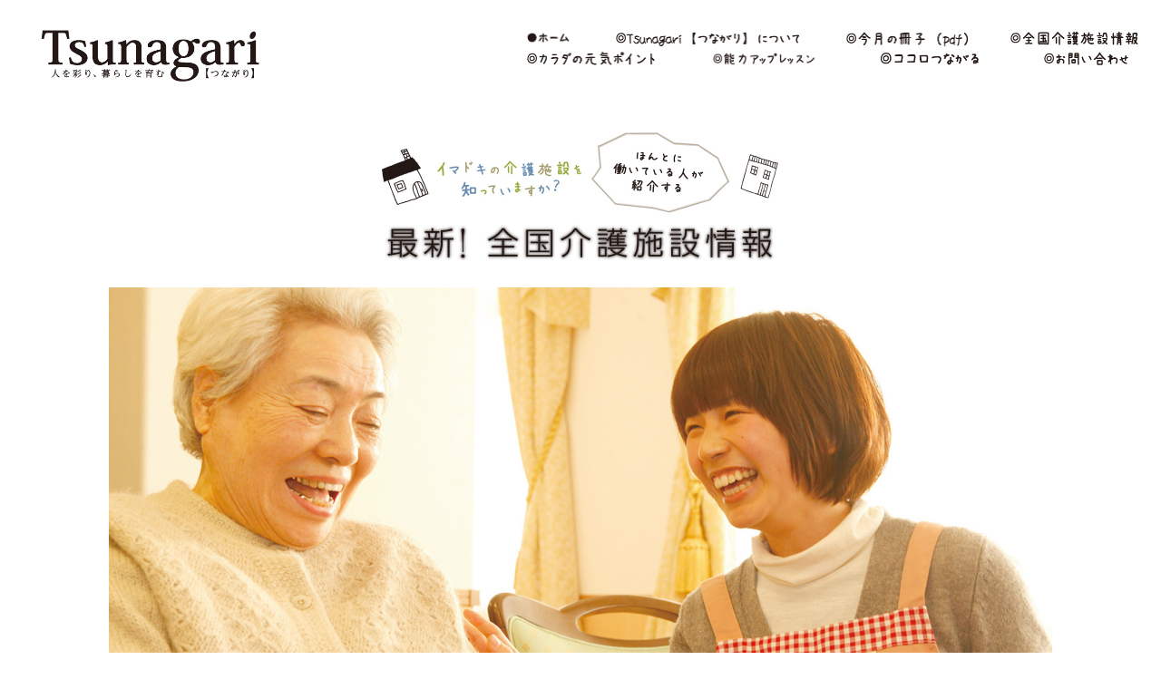

--- FILE ---
content_type: text/html; charset=UTF-8
request_url: http://tsunagari-net.jp/date/2015/04/?cat=8
body_size: 9986
content:
<!DOCTYPE html>
<html lang="ja" class="no-js">
<head>
	<meta charset="UTF-8">
	<meta name="viewport" content="width=device-width">
	<link rel="profile" href="http://gmpg.org/xfn/11">
	<link rel="pingback" href="http://tsunagari-net.jp/site/xmlrpc.php">
	<!--[if lt IE 9]>
	<script src="http://tsunagari-net.jp/site/wp-content/themes/twentyfifteen/js/html5.js"></script>
	<![endif]-->
	<script>(function(){document.documentElement.className='js'})();</script>
	<title>最新！全国介護施設情報 | Tsunagari つながり</title>

<!-- All in One SEO Pack 2.2.7 by Michael Torbert of Semper Fi Web Design[471,504] -->
<meta name="description" itemprop="description" content="全国介護施設の日常や特色を、現場からお伝えします。" />
<meta name="robots" content="noindex,follow" />

<link rel="canonical" href="http://tsunagari-net.jp/category/facility/" />
			<script>
			(function(i,s,o,g,r,a,m){i['GoogleAnalyticsObject']=r;i[r]=i[r]||function(){
			(i[r].q=i[r].q||[]).push(arguments)},i[r].l=1*new Date();a=s.createElement(o),
			m=s.getElementsByTagName(o)[0];a.async=1;a.src=g;m.parentNode.insertBefore(a,m)
			})(window,document,'script','//www.google-analytics.com/analytics.js','ga');

			ga('create', 'UA-61176463-1', 'auto');
			
			ga('send', 'pageview');
			</script>
<!-- /all in one seo pack -->
<link rel="alternate" type="application/rss+xml" title="Tsunagari つながり &raquo; フィード" href="http://tsunagari-net.jp/feed/" />
<link rel="alternate" type="application/rss+xml" title="Tsunagari つながり &raquo; コメントフィード" href="http://tsunagari-net.jp/comments/feed/" />
<link rel="alternate" type="application/rss+xml" title="Tsunagari つながり &raquo; 最新！全国介護施設情報 カテゴリーのフィード" href="http://tsunagari-net.jp/category/facility/feed/" />
<link rel='stylesheet' id='twentyfifteen-fonts-css'  href='//fonts.googleapis.com/css?family=Noto+Sans%3A400italic%2C700italic%2C400%2C700%7CNoto+Serif%3A400italic%2C700italic%2C400%2C700%7CInconsolata%3A400%2C700&#038;subset=latin%2Clatin-ext' type='text/css' media='all' />
<link rel='stylesheet' id='genericons-css'  href='http://tsunagari-net.jp/site/wp-content/themes/twentyfifteen/genericons/genericons.css?ver=3.2' type='text/css' media='all' />
<link rel='stylesheet' id='twentyfifteen-style-css'  href='http://tsunagari-net.jp/site/wp-content/themes/tsunagari_twentyfifteen-child/style.css?ver=1.0.1426906446' type='text/css' media='all' />
<!--[if lt IE 9]>
<link rel='stylesheet' id='twentyfifteen-ie-css'  href='http://tsunagari-net.jp/site/wp-content/themes/twentyfifteen/css/ie.css?ver=20141010' type='text/css' media='all' />
<![endif]-->
<!--[if lt IE 8]>
<link rel='stylesheet' id='twentyfifteen-ie7-css'  href='http://tsunagari-net.jp/site/wp-content/themes/twentyfifteen/css/ie7.css?ver=20141010' type='text/css' media='all' />
<![endif]-->
<link rel='stylesheet' id='lightboxStyle-css'  href='http://tsunagari-net.jp/site/wp-content/plugins/lightbox-plus/css/shadowed/colorbox.min.css?ver=2.7.2' type='text/css' media='screen' />
<script type='text/javascript' src='http://tsunagari-net.jp/site/wp-includes/js/jquery/jquery.js?ver=1.11.1'></script>
<script type='text/javascript' src='http://tsunagari-net.jp/site/wp-includes/js/jquery/jquery-migrate.min.js?ver=1.2.1'></script>
<script type='text/javascript' src='http://tsunagari-net.jp/site/wp-content/themes/tsunagari_twentyfifteen-child/js/masonry.pkgd.min.js?ver=4.1.41'></script>
<script type='text/javascript' src='http://tsunagari-net.jp/site/wp-content/themes/tsunagari_twentyfifteen-child/js/jquery.mousewheel.min.js?ver=4.1.41'></script>
<script type='text/javascript' src='http://tsunagari-net.jp/site/wp-content/themes/tsunagari_twentyfifteen-child/js/moment.min.js?ver=4.1.41'></script>
<link rel="EditURI" type="application/rsd+xml" title="RSD" href="http://tsunagari-net.jp/site/xmlrpc.php?rsd" />
<link rel="wlwmanifest" type="application/wlwmanifest+xml" href="http://tsunagari-net.jp/site/wp-includes/wlwmanifest.xml" /> 
<meta name="generator" content="WordPress 4.1.41" />
</head>

<body class="archive date category category-facility category-8">

<div id="page" class="hfeed site">


<header id="site-header" class="clearfix">

<ul id="gmenu" class="fll">
<li class="fll"><a href="http://tsunagari-net.jp" class="overimg"><img src="http://tsunagari-net.jp/site/wp-content/themes/tsunagari_twentyfifteen-child/img/logo_page.png" width="248" height="65" alt="Tsunagari つながり"></a></li>
</ul>

<ul id="leftmenu" class="flr">
<li><a href="http://tsunagari-net.jp" class="overimg"><img src="http://tsunagari-net.jp/site/wp-content/themes/tsunagari_twentyfifteen-child/img/page_menu01.png" width="52" height="18" alt="ホーム"></a></li>
<li><a href="http://tsunagari-net.jp/about" class="overimg"><img src="http://tsunagari-net.jp/site/wp-content/themes/tsunagari_twentyfifteen-child/img/page_menu02.png" width="211" height="18" alt="つながりについて"></a></li>
<li><a href="http://tsunagari-net.jp/pdf" class="overimg"><img src="http://tsunagari-net.jp/site/wp-content/themes/tsunagari_twentyfifteen-child/img/page_menu03.png" width="139" height="18" alt="今月の冊子"></a></li>
<li><a href="http://tsunagari-net.jp/date/2015/12?cat=8" class="overimg"><img src="http://tsunagari-net.jp/site/wp-content/themes/tsunagari_twentyfifteen-child/img/page_menu04.png" width="142" height="18" alt="最新！全国介護施設情報"></a></li>
<li><a href="http://tsunagari-net.jp/point" class="overimg"><img src="http://tsunagari-net.jp/site/wp-content/themes/tsunagari_twentyfifteen-child/img/page_menu05.png" width="150" height="18" alt="カラダの元気ポイント"></a></li>
<li><a href="http://tsunagari-net.jp/lesson" class="overimg"><img src="http://tsunagari-net.jp/site/wp-content/themes/tsunagari_twentyfifteen-child/img/page_menu06.png" width="136" height="18" alt="能力アップレッスン"></a></li>
<li><a href="http://tsunagari-net.jp/heart" class="overimg"><img src="http://tsunagari-net.jp/site/wp-content/themes/tsunagari_twentyfifteen-child/img/page_menu07.png" width="152" height="18" alt="ココロつながる"></a></li>
<li><a href="http://tsunagari-net.jp/contact" class="overimg"><img src="http://tsunagari-net.jp/site/wp-content/themes/tsunagari_twentyfifteen-child/img/page_menu08.png" width="96" height="18" alt="お問い合わせ"></a></li>
</ul>

</header><!-- .site-header -->

<div class="clearfix"></div>
		
<div id="index-contents-sp" class="mt20 mb30">
<div id="description-spmenu">
<img src="http://tsunagari-net.jp/site/wp-content/themes/tsunagari_twentyfifteen-child/img/description.png" width="250" height="60" alt="もっと人生を楽しみたい【団塊世代】とそろそろ介護が気にかかる【その子世代】へのコミュニケーションサイト">
</div>
<div id="logo-spmenu">
<a href="http://tsunagari-net.jp"><img src="http://tsunagari-net.jp/site/wp-content/themes/tsunagari_twentyfifteen-child/img/logo.png" width="298" height="94" alt="つながり Tsunagari"></a>
</div>
<div id="btn-spmenu">
<img src="http://tsunagari-net.jp/site/wp-content/themes/tsunagari_twentyfifteen-child/img/btn_spmenu.png" width="33" height="28" alt="メニュー">
</div>

<div id="spmenu">
<ul id="spmenu-t">
<li><img src="http://tsunagari-net.jp/site/wp-content/themes/tsunagari_twentyfifteen-child/img/line_sp.png" class="icon"></li>
<li><a href="http://tsunagari-net.jp/about" class="overimg"><img src="http://tsunagari-net.jp/site/wp-content/themes/tsunagari_twentyfifteen-child/img/img_sp_about.png" width="280" height="30" alt="つながりについて" class="icon"></a><br><img src="http://tsunagari-net.jp/site/wp-content/themes/tsunagari_twentyfifteen-child/img/line_sp.png"></li>
<li><a href="http://tsunagari-net.jp/pdf" class="overimg"><img src="http://tsunagari-net.jp/site/wp-content/themes/tsunagari_twentyfifteen-child/img/img_sp_pdf.png" width="152" height="25" alt="今月の冊子" class="icon"></a><br><img src="http://tsunagari-net.jp/site/wp-content/themes/tsunagari_twentyfifteen-child/img/line_sp.png"></li>
<li><a href="<a href="http://tsunagari-net.jp/date/2015/12?cat=8" class="overimg"><img src="http://tsunagari-net.jp/site/wp-content/themes/tsunagari_twentyfifteen-child/img/img_sp_facility.png" width="284" height="47" alt="全国介護施設情報" class="icon"></a><br><img src="http://tsunagari-net.jp/site/wp-content/themes/tsunagari_twentyfifteen-child/img/line_sp.png"></li>
<li><a href="http://tsunagari-net.jp/point" class="overimg"><img src="http://tsunagari-net.jp/site/wp-content/themes/tsunagari_twentyfifteen-child/img/img_sp_point.png" width="223" height="50" alt="カラダの元気ポイント" class="icon"></a><br><img src="http://tsunagari-net.jp/site/wp-content/themes/tsunagari_twentyfifteen-child/img/line_sp.png"></li>
<li><a href="http://tsunagari-net.jp/lesson" class="overimg"><img src="http://tsunagari-net.jp/site/wp-content/themes/tsunagari_twentyfifteen-child/img/img_sp_lesson.png" width="189" height="57" alt="能力アップレッスン" class="icon"></a><br><img src="http://tsunagari-net.jp/site/wp-content/themes/tsunagari_twentyfifteen-child/img/line_sp.png"></li>
<li><a href="http://tsunagari-net.jp/heart" class="overimg"><img src="http://tsunagari-net.jp/site/wp-content/themes/tsunagari_twentyfifteen-child/img/img_sp_heart.png" width="195" height="36" alt="ココロつながる" class="icon"></a><br><img src="http://tsunagari-net.jp/site/wp-content/themes/tsunagari_twentyfifteen-child/img/line_sp.png"></li>
<li><a href="http://tsunagari-net.jp/contact" class="overimg"><img src="http://tsunagari-net.jp/site/wp-content/themes/tsunagari_twentyfifteen-child/img/img_sp_contact.png" width="110" height="19" alt="お問い合わせ" class="icon"></a><br><img src="http://tsunagari-net.jp/site/wp-content/themes/tsunagari_twentyfifteen-child/img/line_sp.png"></li>
</ul>
</div>
</div>

<div id="primary" class="content-area">

<main id="main" class="site-main" role="main">
<h3 class="tac mb30 mt50 category-name">
<img src="http://tsunagari-net.jp/site/wp-content/themes/tsunagari_twentyfifteen-child/img/t_cat_facility.jpg" alt="最新！全国介護施設情報" width="439">
</h3>

<div class="visual tac"><img src="http://tsunagari-net.jp/site/wp-content/themes/tsunagari_twentyfifteen-child/img/cover_cat_facility.jpg" alt="" width="1040"></div>

<article id="post-539" class="post-539 post type-post status-publish format-standard has-post-thumbnail hentry category-facility">	


<div class="contentArea">
<div id="right-main">

	

<section>
<header class="entry-header">
<strong class="subtitle"></strong>
<h1 class="entry-title">一日一日を大切に明るく元気に</h1>
</header><!-- .entry-header -->
<p>　私は、２０１１年３月１１日に発生した東日本大震災を現地で経験しました。高齢者が多い東北地方でしたが、あれだけの被害があったにもかかわらず、私が暮らしていた地域の方々は誰一人下を向かず、食料や水などを分け与え、助け合い、そして励ましあいました。震災翌日にはおじいさん、おばあさん達が自らの畑で野菜を収穫され「これを食べて元気出せ」と届けてくださいました。若者以上の元気とパワーに驚かされた出来事でした。<br />
　その経験から高齢者の方々と触れ合う機会も増え、次第に介護職に興味が芽生え、当時の職業だった調理の経験を生かし、調理スタッフとして愛の家グループホーム足立堀之内に入社いたしました。<br />
　現在では、ホーム長、ユニットリーダー、そして介護職員の仲間に支えられ介護職員初任者研修を取得し、ご利用者さまと共に一日一日を大切に明るく元気に生活して頂ける様、チームケアで職員一同支援させて頂いております。</p>
<p><img src="http://tsunagari-net.jp/site/wp-content/uploads/2015/04/facility02-03_pic01-min.jpg" alt="大河原 昇さん" width="392" height="374" class="alignnone size-full wp-image-676" /><br />スタッフ　大河原 昇さん</p>
<hr />
<div>
<img src="http://tsunagari-net.jp/site/wp-content/uploads/2015/04/facility02-03_pic03-min-150x150.jpg" alt="足立堀之内" width="150" height="150" class="alignleft" /><br />
<strong><a href="http://mcs-ainoie.com/ins185.html">愛の家グループホーム　足立堀之内</a></strong><br />
<span class="fs12">東京都足立区堀之内2-3-17<br />
TEL：03-5838-1940</span>
</div>
<p><br clear="left"><br />
<img src="http://tsunagari-net.jp/site/wp-content/uploads/2015/04/facility02-03_pic02-min-150x150.jpg" alt="伊勢崎さん" width="150" height="150" class="alignleft" /></p>
<div>
<strong>ホーム長　伊勢崎　順一さん</strong><br />
<span class="fs12">足立堀之内 イチオシ介護士！<br />
調理師免許を持つ、料理が得意な大河原さん。趣味活動でのお菓子づくりは、ご利用者さまはもちろん、我々職員も楽しんでいます。その中で一番楽しんでいるのが私です！</span>
</div>
<p><br clear="left"></p>
</section>
<img src="http://tsunagari-net.jp/site/wp-content/themes/tsunagari_twentyfifteen-child/img/line_long.png">

	

<section>
<header class="entry-header">
<strong class="subtitle"></strong>
<h1 class="entry-title">駅近のアットホームなグループホームをご紹介</h1>
</header><!-- .entry-header -->
<p>　ＪＲ菊川駅から徒歩4分、駅前通りを右の方に歩いて行くと、倉づくりの佇まいの建物が見えてきます。そのお隣が、私たちのホーム「愛の家グループホーム菊川」です。<br />　親近感のある大きな平屋建ての玄関を開けると、四季折々の花が飾られ、面会に来られた方々をあたたかくお出迎え。東・西の二つの玄関を開けると、中からスタッフとご利用者さまの歌声や笑い声が聞こえてきます。<br />　私たちのホームのモットーは「あたりまえの生活を！ その人らしさの継続！」です。ご縁を大切に、目の前のご利用者さまとの良好な関係こそが幸せの第一歩と考えております。<br />　あたたかい心を持ったスタッフがお待ちしておりますので、ぜひお立ち寄りくださいませ。自慢のおいしい手料理と認知症ケアでは他には負けない自信でお出迎えいたします。</p>
<p><img src="http://tsunagari-net.jp/site/wp-content/uploads/2015/04/facility02-02_pic01.jpg" alt="トマト畑" width="600" height="448" class="alignnone size-full wp-image-711" /></p>
<p><img src="http://tsunagari-net.jp/site/wp-content/uploads/2015/04/facility02-02_pic02.jpg" alt="トマト畑" width="600" height="449" class="alignnone size-full wp-image-712" /><br />
みんなで畑仕事。ミニトマトが食べごろ</p>
<hr />
<div>
<img src="http://tsunagari-net.jp/site/wp-content/uploads/2015/04/facility02-02_pic06-min-150x150.jpg" alt="菊川" width="150" height="150" class="alignleft" /><strong><a href="http://mcs-ainoie.com/ins108.html">愛の家グループホーム　菊川</a></strong><br />
<span class="fs12">静岡県菊川市堀之内1464<br />
TEL：0537-37-3200</span>
</div>
<p><br clear="left"></p>
<div>
<img src="http://tsunagari-net.jp/site/wp-content/uploads/2015/04/facility02-02_pic05-min-150x150.jpg" alt="山内さん" width="150" height="150" class="alignleft" /><strong>ホーム長　山内 浩之さん</strong><br />
<span class="fs12">若い頃はバイク乗りでツーリングも楽しんでおりましたが今はもっぱら、仕事が中心の毎日。菊川市で認知症・介護でお困りの方の駆け込みホームの責任者として全力で頑張っております！！</span>
</div>
<p><br clear="left"></p>
</section>
<img src="http://tsunagari-net.jp/site/wp-content/themes/tsunagari_twentyfifteen-child/img/line_long.png">

	

<section>
<header class="entry-header">
<strong class="subtitle"></strong>
<h1 class="entry-title">今どきめずらしい、謙虚な好青年！</h1>
</header><!-- .entry-header -->
<p>　「すみません、お聞きしたいのですが」と、疑問に思うことがあれば、すぐに質問してくる黒須さん。普段から、何かあるとフロア職員に報告・連絡・相談をしているため、自然にその言葉が出てくるのだと思います。<br />
 仕事をする上で、報連相は欠かせない事はみなさんご承知と思いますが、継続していくのはなかなか難しいもの。常に謙虚な姿勢で取り組み、素直に話を聞き入れる姿勢には、私たちも勉強させて頂いています。ありがとう黒須さん！</p>
<p>　アンサンブル大宮に勤め、「人と接する面白さ」をあらためてアンサンブル大宮に勤め、「人と接する面白さ」をあらためて実感しています。一人ひとり、思っている、考えていることが違うので、ご利用者さまが本当に伝えたいことは何だろうと私自身も考えるようになりました。それを心がけながら接し、満足された姿を見ると、とても嬉しく思います。時には勘違いをされてしまうことがあったり、また、ある時は笑い話などをされたりと同じ日がなく一日一日が勉強となっております。<br />
　諸先輩方の厳しくも優しい指導で、多くのことを知ることができ一皮むけた気がします。まだ未熟な部分もあるので、徐々にですが成長していきたいと思っています。</p>
<p><img src="http://tsunagari-net.jp/site/wp-content/uploads/2015/04/facility02-04_pic04.jpg" alt="黒須さん" width="600" height="395" class="alignnone size-full wp-image-720" /><br />
<strong>スタッフ　黒須 大輝さん</strong><br />
新卒で入社した頃は右も左も分からなかった私ですが、みなさんのおかげで少しは自信がつき明るくなったのかなと思います。</p>
<hr />
<div>
<img src="http://tsunagari-net.jp/site/wp-content/uploads/2015/04/facility02-04_pic01-min-150x150.jpg" alt="アンサンブル大宮" width="150" height="150" class="alignleft" /><br />
<strong><a href="http://mcs-ensemble.com/institution/omiya/">介護付有料老人ホームアンサンブル大宮</a></strong><br />
<span class="fs12">埼玉県さいたま市大宮区上小町960-5<br />
TEL：048-650-0506</span>
</div>
<p><br clear="left"></p>
<div>
<img src="http://tsunagari-net.jp/site/wp-content/uploads/2015/04/facility02-04_pic02-min-150x150.jpg" alt="左）スタッフ　阿部 久美子さん（右）相談員　小林 薫さん" width="150" height="150" class="alignleft size-thumbnail wp-image-693" /><br />
<strong>私たちが紹介します</strong><br />
<span class="fs12">（左）スタッフ　阿部 久美子さん<br />（右）相談員　小林 薫さん</span>
</div>
<p><br clear="left"></p>
</section>
<img src="http://tsunagari-net.jp/site/wp-content/themes/tsunagari_twentyfifteen-child/img/line_long.png">

	

<section>
<header class="entry-header">
<strong class="subtitle"></strong>
<h1 class="entry-title">笑顔の絶えないホームのお手伝い</h1>
</header><!-- .entry-header -->
<p>　私は、2015年２月１日にオープンした「愛の家グループホーム土岐河合」のユニットリーダーとして入社しました。リーダーが務まるのか不安もありましたが、ほめ上手なホーム長とスタッフに囲まれ頑張っています。<br />
　そんな素敵な仲間たち、あたたかいご利用者さまに囲まれた当ホームでは、様々な取り組みを行っております。<br />
　例えば、喫茶コーナー「ときカフェ」の開催。体験コーナーを設け、お越しいただいた方々と貝殻ストラップを作ったりと楽しいスペースをご提供させていただいております。他にも市内のスーパーの店頭でご利用者さまと作った作品を販売、売り上げを募金するなども活動の一部です。社会貢献も含め、地域の方々とたくさん触れ合い、ご利用者さま、スタッフ、地域の方々と一緒に「笑顔あふれるホーム」になるようお手伝いしていきたいと思います。</p>
<p><img src="http://tsunagari-net.jp/site/wp-content/uploads/2015/04/facility02-01_pic01-min.jpg" alt="ユニットリーダー　原田 高子さん" width="400" height="533" class="alignnone size-full wp-image-651" /><br />
ユニットリーダー　原田 高子さん</p>
<p><img src="http://tsunagari-net.jp/site/wp-content/uploads/2015/04/facility02-01_pic02.jpg" alt="「ときカフェ」" width="820" height="300" class="alignnone size-full wp-image-709" /><br />
和みのスペース「ときカフェ」</p>
<hr />
<div>
<img src="http://tsunagari-net.jp/site/wp-content/uploads/2015/04/facility02-01_pic05-min-150x150.jpg" alt="土岐河合" width="150" height="150" class="alignleft" /><br />
<strong><a href="http://mcs-ainoie.com/gh232.html">愛の家グループホーム　土岐河合</a></strong><br />
<span class="fs12">岐阜県土岐市泉町河合560-2<br />
TEL：0572-53-0511</span>
</div>
<p><br clear="left"></p>
<div>
<img src="http://tsunagari-net.jp/site/wp-content/uploads/2015/04/facility02-01_pic04-min-150x150.jpg" alt="伊納 千絵さん" width="150" height="150" class="alignleft" /><br />
<strong>ホーム長 伊納 千絵さん</strong><br />
<span class="fs12">Thanks to you!<br />
原田さんはオープン時から一緒に働く仲間です。ポジティブな性格で、私たちにいつも明るい風を運んでくれる、陽気なユニットリーダーです。</span>
</div>
<p><br clear="left"></p>
</section>
<img src="http://tsunagari-net.jp/site/wp-content/themes/tsunagari_twentyfifteen-child/img/line_long.png">


</div>
<div id="left-sidebar">
<h3>タイトル</h3>

<ul class="list">

<!--カラダの元気ポイント-->

<!--能力アップレッスン-->

<!--ココロつながる-->

<!--おすすめ情報-->

<!--本の力-->

<!--タクティール-->

<!--誰かに教えたくなる乳酸菌のハナシ-->

</ul>

<!--商品-->


<!--介護施設情報-->
<!--月別リスト-->
<ul class="list">
    <li class="divider"><span>2015年12月</span>
<ul class="list">
<li><a href="http://tsunagari-net.jp/facility/1280/">初めての｢ドッグセラピー｣ 〜みんなの笑顔〜</a></li>
<li><a href="http://tsunagari-net.jp/facility/1267/">認知症の高齢者が住みやすい勝山市を目指して&#8230;！</a></li>
<li><a href="http://tsunagari-net.jp/facility/1260/">約200名が参加！｢山梨エリア合同運動会｣</a></li>
<li><a href="http://tsunagari-net.jp/facility/1253/">｢やれないことはない｣がテーマです！</a></li>
        </ul>
    </li>
    <li class="divider"><span>2015年11月</span>
<ul class="list">
<li><a href="http://tsunagari-net.jp/facility/1185/">地域一番のデイサービスを目指して</a></li>
<li><a href="http://tsunagari-net.jp/facility/1183/">いつも笑顔の大和西大寺</a></li>
<li><a href="http://tsunagari-net.jp/facility/1181/">千葉県で22棟目の事業所がオープンいたしました</a></li>
<li><a href="http://tsunagari-net.jp/facility/1179/">愛の家グループホーム新潟鳥屋野を第二の我が家に！</a></li>
        </ul>
    </li>
    <li class="divider"><span>2015年10月</span>
<ul class="list">
<li><a href="http://tsunagari-net.jp/facility/1162/">石狩花川第2章　共用型デイサービス、スタート!</a></li>
<li><a href="http://tsunagari-net.jp/facility/1159/">平均年齢71.3歳! リビングの“お母さん”です。</a></li>
<li><a href="http://tsunagari-net.jp/facility/1156/">とても器用な何でも屋さん！</a></li>
<li><a href="http://tsunagari-net.jp/facility/1151/">岐阜第3エリアの「愛の家ぶんぶん文化祭」</a></li>
        </ul>
    </li>
    <li class="divider"><span>2015年08月</span>
<ul class="list">
<li><a href="http://tsunagari-net.jp/facility/1114/">各務原鵜沼朝日、日々の取り組み</a></li>
<li><a href="http://tsunagari-net.jp/facility/1112/">僕が、小さなエンターテイナー『パルロ』です！</a></li>
<li><a href="http://tsunagari-net.jp/facility/1108/">西大泉の畑。畑仕事で暮らしに活気を！</a></li>
<li><a href="http://tsunagari-net.jp/facility/1103/">新しい街にできた認知症介護施設</a></li>
        </ul>
    </li>
    <li class="divider"><span>2015年06月</span>
<ul class="list">
<li><a href="http://tsunagari-net.jp/facility/966/">世界遺産のある町、南砺で暮らす、南砺で働く</a></li>
<li><a href="http://tsunagari-net.jp/facility/962/">地域と楽しむ、春の感謝祭</a></li>
<li><a href="http://tsunagari-net.jp/facility/954/">介護は私の天職！ ずっとみんなと笑っていたい</a></li>
<li><a href="http://tsunagari-net.jp/facility/944/">「はるちゃん」帽子をかぶって参戦！</a></li>
        </ul>
    </li>
    <li class="divider"><span>2015年05月</span>
<ul class="list">
<li><a href="http://tsunagari-net.jp/facility/798/">ファミニューすみだ文花専属（？）の講談師さん</a></li>
<li><a href="http://tsunagari-net.jp/facility/826/">「こち亀」ならぬ「西亀」の愛の家</a></li>
<li><a href="http://tsunagari-net.jp/facility/818/">タクティールケアで笑顔をつくる</a></li>
<li><a href="http://tsunagari-net.jp/facility/805/">かわいい動物にみんなにっこり！ 動物介在介護</a></li>
        </ul>
    </li>
    <li class="divider"><span>2015年04月</span>
<ul class="list">
<li><a href="http://tsunagari-net.jp/facility/539/">一日一日を大切に明るく元気に</a></li>
<li><a href="http://tsunagari-net.jp/facility/543/">駅近のアットホームなグループホームをご紹介</a></li>
<li><a href="http://tsunagari-net.jp/facility/537/">今どきめずらしい、謙虚な好青年！</a></li>
<li><a href="http://tsunagari-net.jp/facility/541/">笑顔の絶えないホームのお手伝い</a></li>
        </ul>
    </li>
    <li class="divider"><span>2015年03月</span>
<ul class="list">
<li><a href="http://tsunagari-net.jp/facility/193/">千葉第1エリアの宮葉です！</a></li>
<li><a href="http://tsunagari-net.jp/facility/178/">木の香りでリラックス、木造づくりが自慢の施設</a></li>
<li><a href="http://tsunagari-net.jp/facility/133/">オープン11年目突入！ 『愛の家グループホーム甲府後屋』</a></li>
<li><a href="http://tsunagari-net.jp/facility/21/">家庭的な温かいホームです</a></li>
        </ul>
    </li>
    <li class="divider"><span>2015年02月</span>
<ul class="list">
<li><a href="http://tsunagari-net.jp/facility/277/">車が大好き！ 介護の匠とは私の事です！</a></li>
<li><a href="http://tsunagari-net.jp/facility/271/">ご要望やご希望を、一つ一つ叶えていきたい</a></li>
<li><a href="http://tsunagari-net.jp/facility/266/">ライフサポーターという、最高のスタッフ！　</a></li>
<li><a href="http://tsunagari-net.jp/facility/255/">高崎線沿線の「愛の家グループホーム」をご紹介いたします</a></li>
<li><a href="http://tsunagari-net.jp/facility/248/">毎日が大笑い♪「やっぱり人間が好きだ」</a></li>
<li><a href="http://tsunagari-net.jp/facility/216/">タクティール®ケアの良さを広めたい</a></li>
        </ul>
    </li>
    <li class="divider"><span>2015年01月</span>
<ul class="list">
<li><a href="http://tsunagari-net.jp/facility/382/">大好きな趣味に磨きをかけながら…</a></li>
<li><a href="http://tsunagari-net.jp/facility/375/">毎日が楽しく、「あっ」という間に時が流れていきます</a></li>
<li><a href="http://tsunagari-net.jp/facility/371/">「新座東」の中でも1、2を争う元気印のスタッフです</a></li>
<li><a href="http://tsunagari-net.jp/facility/366/">おいでませ、岩国へ！</a></li>
<li><a href="http://tsunagari-net.jp/facility/336/">テイクオフに大興奮、思わず車イスから立ち上がる！</a></li>
<li><a href="http://tsunagari-net.jp/facility/333/">関わりと言葉の力</a></li>
        </ul>
    </li>
</ul>
<!--/月別リスト-->
<!--月別アーカイブ-->
<h3>バックナンバー</h3>
<ul class="list">
	<li><a href='http://tsunagari-net.jp/date/2015/12/?cat=8'>2015年12月</a></li>
	<li><a href='http://tsunagari-net.jp/date/2015/11/?cat=8'>2015年11月</a></li>
	<li><a href='http://tsunagari-net.jp/date/2015/10/?cat=8'>2015年10月</a></li>
	<li><a href='http://tsunagari-net.jp/date/2015/08/?cat=8'>2015年8月</a></li>
	<li><a href='http://tsunagari-net.jp/date/2015/06/?cat=8'>2015年6月</a></li>
	<li><a href='http://tsunagari-net.jp/date/2015/05/?cat=8'>2015年5月</a></li>
	<li><a href='http://tsunagari-net.jp/date/2015/04/?cat=8'>2015年4月</a></li>
	<li><a href='http://tsunagari-net.jp/date/2015/03/?cat=8'>2015年3月</a></li>
	<li><a href='http://tsunagari-net.jp/date/2015/02/?cat=8'>2015年2月</a></li>
	<li><a href='http://tsunagari-net.jp/date/2015/01/?cat=8'>2015年1月</a></li>
</ul>
<!--/月別アーカイブ-->

</div>
</div>

</article><!-- #post-## -->

</main>
</div>

<br clear="all">
	<footer id="colophon" class="site-footer" role="contentinfo">
		
		<div class="footer-logo tac mb15">
			<a href="http://tsunagari-net.jp" class="overimg"><img src="http://tsunagari-net.jp/site/wp-content/themes/tsunagari_twentyfifteen-child/img/logo_footer.png" width="364" height="41" alt="Tsunagari　つながり"></a>
		</div>
		<div class="site-copyright mb10">
<a href="http://tsunagari-net.jp/company">運営会社</a>　　 　 <a href="http://tsunagari-net.jp/privacy">プライバシーポリシー</a>　  　 <a href="http://tsunagari-net.jp/ad">広告についてのお問い合わせ</a><br>
			Copyright&copy;2020 Medical Care Service Inc. All Rights Reserved. 
		</div><!-- .site-copyright -->
		
		
		
	</footer><!-- .site-footer -->
	
	<div id="pagetop"><a href="#page"><img src="http://tsunagari-net.jp/site/wp-content/themes/tsunagari_twentyfifteen-child/img/btn_gotop.png" alt="このページの先頭へ戻る" width="64" height="64"></a></div>

</div><!-- .site -->

<!-- Lightbox Plus Colorbox v2.7.2/1.5.9 - 2013.01.24 - Message: 0-->
<script type="text/javascript">
jQuery(document).ready(function($){
  $("a[rel*=lightbox]").colorbox({initialWidth:"30%",initialHeight:"30%",maxWidth:"90%",maxHeight:"90%",opacity:0.8});
});
</script>
<script type='text/javascript' src='http://tsunagari-net.jp/site/wp-content/themes/twentyfifteen/js/skip-link-focus-fix.js?ver=20141010'></script>
<script type='text/javascript'>
/* <![CDATA[ */
var screenReaderText = {"expand":"<span class=\"screen-reader-text\">\u30b5\u30d6\u30e1\u30cb\u30e5\u30fc\u3092\u5c55\u958b<\/span>","collapse":"<span class=\"screen-reader-text\">\u30b5\u30d6\u30e1\u30cb\u30e5\u30fc\u3092\u9589\u3058\u308b<\/span>"};
/* ]]> */
</script>
<script type='text/javascript' src='http://tsunagari-net.jp/site/wp-content/themes/twentyfifteen/js/functions.js?ver=20141212'></script>
<script type='text/javascript' src='http://tsunagari-net.jp/site/wp-content/themes/tsunagari_twentyfifteen-child/js/functions.js?ver=4.1.41'></script>
<script type='text/javascript' src='http://tsunagari-net.jp/site/wp-content/plugins/lightbox-plus/js/jquery.colorbox.1.5.9-min.js?ver=1.5.9'></script>


</body>
</html>

--- FILE ---
content_type: text/css
request_url: http://tsunagari-net.jp/site/wp-content/themes/tsunagari_twentyfifteen-child/style.css?ver=1.0.1426906446
body_size: 16003
content:
@charset "UTF-8";
/* CSS Document */

/*
Theme Name: Twenty Fifteen Child
Template: twentyfifteen
Author: IRIDesign
Version: 1.0.1426906446
Updated: 2015-03-21 11:54:06
*/

/**
 * Table of Contents
 *
 * 1.0 - Reset
 * 3.0 - Typography
 * 4.0 - Elements
 * 5.0 - Forms
 * 6.0 - Navigations
 *   6.1 - Links
 *   6.2 - Menus
 * 7.0 - Accessibility
 * 8.0 - Alignments
 * 9.0 - Clearings
 * 10.0 - Header
 * 11.0 - Widgets
 * 12.0 - Content
 *    12.1 - Posts and pages
 *    12.2 - Post Formats
 *    12.3 - Comments
 * 13.0 - Footer
 * 14.0 - Media
 *    14.1 - Captions
 *    14.2 - Galleries
 * 15.0 - Media Queries
 *    15.1 - Mobile Large
 *    15.2 - Tablet Small
 *    15.3 - Tablet Large
 *    15.4 - Desktop Small
 *    15.5 - Desktop Medium
 *    15.6 - Desktop Large
 *    15.7 - Desktop X-Large
 */


/**
 * 1.0 - Reset
 *
 * Resetting and rebuilding styles have been helped along thanks to the fine work of
 * Eric Meyer http://meyerweb.com/eric/tools/css/reset/index.html
 * along with Nicolas Gallagher and Jonathan Neal http://necolas.github.com/normalize.css/
 * and Blueprint http://www.blueprintcss.org/
 */

html, body, div, span, applet, object, iframe, h1, h2, h3, h4, h5, h6, p, blockquote, pre, a, abbr, acronym, address, big, cite, code, del, dfn, em, font, ins, kbd, q, s, samp, small, strike, strong, sub, sup, tt, var, dl, dt, dd, ol, ul, li, fieldset, form, label, legend, table, caption, tbody, tfoot, thead, tr, th, td {
	border: 0;
	font-family: inherit;
	font-size: 100%;
	font-style: inherit;
	font-weight: inherit;
	margin: 0;
	outline: 0;
	padding: 0;
	vertical-align: baseline;
}

html {
	-webkit-box-sizing: border-box;
	-moz-box-sizing: border-box;
	box-sizing: border-box;
	font-size: 62.5%;
	overflow-y: scroll;
	-webkit-text-size-adjust: 100%;
	-ms-text-size-adjust: 100%;
}

*,
*:before,
*:after {
	-webkit-box-sizing: inherit;
	-moz-box-sizing: inherit;
	box-sizing: inherit;
}

article,
aside,
details,
figcaption,
figure,
footer,
header,
main,
nav,
section {
	display: block;
}

ol,
ul {
	list-style: none;
}

table {
	border-collapse: separate;
	border-spacing: 0;
}

caption,
th,
td {
	font-weight: normal;
	text-align: left;
}

blockquote:before,
blockquote:after,
q:before,
q:after {
	content: "";
}

blockquote,
q {
	-webkit-hyphens: none;
	-moz-hyphens: none;
	-ms-hyphens: none;
	hyphens: none;
	quotes: none;
}

a:hover,
a:active {
	outline: 0;
}

a img {
	border: 0;
}

/* ----------------------------------------

clearfix

---------------------------------------- */

/* -- Modern Browsers -- */

.clearfix:after {
	display: block;
	visibility: hidden;
	clear: both;
	height: 0;
	content: ".";
}

/* -- IE7 -- */

.clearfix {
	display: inline-block;
}

/*  -- Legacy IE -- */

* html .clearfix {
	height: 1%;
}

.clearfix {
	display: block;
}

.fll{float: left;}
.flr{float: right;}
.tac{text-align: center;}
.tar{text-align: right;}
.tal{text-align: left;}
.uppercase{text-transform: uppercase;}
.mb0{margin-bottom: 0;}
.mb5{margin-bottom: 5px;}
.mb10{margin-bottom: 10px;}
.mb15{margin-bottom: 15px;}
.mb20{margin-bottom: 20px;}
.mb25{margin-bottom: 25px;}
.mb30{margin-bottom: 30px;}
.mb40{margin-bottom: 40px;}
.mb50{margin-bottom: 50px;}
.mb60{margin-bottom: 60px;}
.mb70{margin-bottom: 70px;}
.mb80{margin-bottom: 80px;}
.mb90{margin-bottom: 90px;}
.mb100{margin-bottom: 100px;}
.mb130{margin-bottom: 130px;}
.mt10{margin-top: 10px;}
.mt20{margin-top: 20px;}
.mt30{margin-top: 30px;}
.mt40{margin-top: 40px;}
.mt50{margin-top: 50px;}
.mt60{margin-top: 60px;}
.mt70{margin-top: 70px;}
.mt80{margin-top: 80px;}
.mt90{margin-top: 90px;}
.mt100{margin-top: 100px;}
.mt110{margin-top: 110px;}
.pl5{padding-left: 5px;}
.pl20{padding-left: 20px;}
.pl25{padding-left: 25px;}
.pt20{padding-top: 20px;}
.pt30{padding-top: 30px;}
.pt55{padding-top: 55px;}
.pt80{padding-top: 80px;}
.p20{padding: 0 20px;}
.fs10{font-size: 10px;}
.fs11{font-size: 11px;}
.fs12{font-size: 12px;}
.fs13{font-size: 13px;}
.fs14{font-size: 14px;}
.fs15{font-size: 15px;}
.fs16{font-size: 16px;}
.fs17{font-size: 17px;}
.fs18{font-size: 18px;}
.fs19{font-size: 19px;}
.fs20{font-size: 20px;}
.fs21{font-size: 21px;}
.fs22{font-size: 22px;}
.fs23{font-size: 23px;}
.fs24{font-size: 24px;}
.fs25{font-size: 25px;}
.fs35{font-size: 35px;}
.fs55{font-size: 55px;}
.fwb{font-weight: bold;}
.fcb{color: #648080;}
.fcg{color:#808080;}
.vam{vertical-align: middle;}
.dtc{display:table-cell;}
.absolute{position: absolute;}
.ul{text-decoration: underline;}
.lh1_5{line-height: 1.5;}
.pointer{cursor: pointer;}
.w1000 img{max-width: auto;}
.font_7days{font-family: 'texgyreadventorregular',sans-serif;letter-spacing: 0.2em;}
span.dotted_ul{border-bottom:1px dotted #808080;}

p span.brrcap{font-size: 12px !important; 
		line-height:normal;
} 

@font-face {
    font-family: 'texgyreadventorregular';
    src: url('texgyreadventor-regular-webfont.eot');
    src: url('texgyreadventor-regular-webfont.eot?#iefix') format('embedded-opentype'),
         url('texgyreadventor-regular-webfont.woff') format('woff'),
         url('texgyreadventor-regular-webfont.ttf') format('truetype'),
         url('texgyreadventor-regular-webfont.svg#texgyreadventorregular') format('svg');
    font-weight: normal;
    font-style: normal;

}

/**
 * 3.0 Typography
 */

body,
button,
input,
select,
textarea {
	color: #000;
	font: 14px/1.6 "ヒラギノ角ゴ ProN W3", "Hiragino Kaku Gothic ProN", "メイリオ", Meiryo, sans-serif;
}

h1,
h2,
h3,
h4,
h5,
h6 {
	clear: both;
}

p {
	margin-bottom: 2.6em;
	line-height: 2;
}

b,
strong {
	font-weight: 700;
}

dfn,
cite,
em,
i {
	font-style: italic;
}

blockquote {
	border:#E0DFDF 1px solid;
	padding:16px;
	margin-bottom: 2em;
}

blockquote p {
	margin-bottom: 1.6667em;
}

blockquote > p:last-child {
	margin-bottom: 0;
}

blockquote cite,
blockquote small {
	color: #333;
	font-size: 15px;
	font-size: 1.5rem;
	font-family: "Noto Sans", sans-serif;
	line-height: 1.6;
}

blockquote em,
blockquote i,
blockquote cite {
	font-style: normal;
}

blockquote strong,
blockquote b {
	font-weight: 400;
}

address {
	font-style: italic;
	margin: 0 0 1.6em;
}

code,
kbd,
tt,
var,
samp,
pre {
	font-family: Inconsolata, monospace;
	-webkit-hyphens: none;
	-moz-hyphens: none;
	-ms-hyphens: none;
	hyphens: none;
}

pre {
	background-color: transparent;
	background-color: rgba(0, 0, 0, 0.01);
	border: 1px solid #eaeaea;
	border: 1px solid rgba(51, 51, 51, 0.1);
	line-height: 1.2;
	margin-bottom: 1.6em;
	max-width: 100%;
	overflow: auto;
	padding: 0.8em;
	white-space: pre;
	white-space: pre-wrap;
	word-wrap: break-word;
}

abbr[title] {
	border-bottom: 1px dotted #eaeaea;
	border-bottom: 1px dotted rgba(51, 51, 51, 0.1);
	cursor: help;
}

mark,
ins {
	background-color: #fff9c0;
	text-decoration: none;
}

sup,
sub {
	font-size: 75%;
	height: 0;
	line-height: 0;
	position: relative;
	vertical-align: baseline;
}

sup {
	bottom: 1ex;
}

sub {
	top: .5ex;
}

small {
	font-size: 75%;
}

big {
	font-size: 125%;
}


/**
 * 4.0 Elements
 */

hr {
	background-color: #eaeaea;
	background-color: rgba(51, 51, 51, 0.1);
	border: 0;
	height: 1px;
	margin-bottom: 1.6em;
}

ul,
ol {
	margin: 0 0 1.6em 1.3333em;
}

ul {
	list-style: disc;
}

ol {
	list-style: decimal;
}

li > ul,
li > ol {
	margin-bottom: 0;
}

dl {
	margin-bottom: 1.6em;
}

dt {
	font-weight: bold;
}

dd {
	margin-bottom: 1.6em;
}

table,
th,
td {
	border: 1px solid #eaeaea;
	border: 1px solid rgba(51, 51, 51, 0.1);
}

table {
	border-collapse: separate;
	border-spacing: 0;
	border-width: 1px 0 0 1px;
	margin: 0 0 1.6em;
	table-layout: fixed; /* Prevents HTML tables from becoming too wide */
	width: 100%;
}

caption,
th,
td {
	font-weight: normal;
	text-align: left;
}

th {
	border-width: 0 1px 1px 0;
	font-weight: 700;
}

td {
	border-width: 0 1px 1px 0;
}

th, td {
	padding: 0.4em;
}

img {
	-ms-interpolation-mode: bicubic;
	border: 0;
	height: auto;
	max-width: 100%;
	vertical-align: middle;
}

figure {
	margin: 0;
}

del {
	opacity: 0.8;
}

/* Placeholder text color -- selectors need to be separate to work. */

::-webkit-input-placeholder {
	color: rgba(51, 51, 51, 0.7);
	font-family: "Noto Sans", sans-serif;
}

:-moz-placeholder {
	color: rgba(51, 51, 51, 0.7);
	font-family: "Noto Sans", sans-serif;
}

::-moz-placeholder {
	color: rgba(51, 51, 51, 0.7);
	font-family: "Noto Sans", sans-serif;
	opacity: 1; /* Since FF19 lowers the opacity of the placeholder by default */
}

:-ms-input-placeholder {
	color: rgba(51, 51, 51, 0.7);
	font-family: "Noto Sans", sans-serif;
}


/**
 * 5.0 Forms
 */

button,
input,
select,
textarea {
	background-color: #f7f7f7;
	border-radius: 0;
	font-size: 16px;
	font-size: 1.6rem;
	line-height: 1.5;
	margin: 0;
	max-width: 100%;
	vertical-align: baseline;
}

button,
input {
	line-height: normal;
}

input,
textarea {
	background-image: -webkit-linear-gradient(rgba(255, 255, 255, 0), rgba(255, 255, 255, 0)); /* Removing the inner shadow on iOS inputs */
	border: 1px solid #eaeaea;
	border: 1px solid rgba(51, 51, 51, 0.1);
	color: #707070;
	color: rgba(51, 51, 51, 0.7);
}

input:focus,
textarea:focus {
	background-color: #fff;
	border: 1px solid #c1c1c1;
	border: 1px solid rgba(51, 51, 51, 0.3);
	color: #333;
}

input:focus,
select:focus {
	outline: 2px solid #c1c1c1;
	outline: 2px solid rgba(51, 51, 51, 0.3);
}

button[disabled],
input[disabled],
select[disabled],
textarea[disabled] {
	cursor: default;
	opacity: .5;
}

button,
input[type="button"],
input[type="reset"],
input[type="submit"] {
	-webkit-appearance: button;
	background-color: #333;
	border: 0;
	color: #fff;
	cursor: pointer;
	font-family: "Noto Sans", sans-serif;
	font-size: 12px;
	font-size: 1.2rem;
	font-weight: 700;
	padding: 0.7917em 1.5em;
	text-transform: uppercase;
}

button:hover,
input[type="button"]:hover,
input[type="reset"]:hover,
input[type="submit"]:hover,
button:focus,
input[type="button"]:focus,
input[type="reset"]:focus,
input[type="submit"]:focus {
	background-color: #707070;
	background-color: rgba(51, 51, 51, 0.7);
	outline: 0;
}

input[type="search"] {
	-webkit-appearance: textfield;
}

input[type="search"]::-webkit-search-cancel-button,
input[type="search"]::-webkit-search-decoration {
	-webkit-appearance: none;
}

button::-moz-focus-inner,
input::-moz-focus-inner {
	border: 0;
	padding: 0;
}

input[type="text"],
input[type="email"],
input[type="url"],
input[type="password"],
input[type="search"],
textarea {
	padding: 0.375em;
	width: 100%;
}

textarea {
	overflow: auto;
	vertical-align: top;
}

input[type="text"]:focus,
input[type="email"]:focus,
input[type="url"]:focus,
input[type="password"]:focus,
input[type="search"]:focus,
textarea:focus {
	outline: 0;
}

.post-password-form {
	position: relative;
}

.post-password-form label {
	color: #707070;
	color: rgba(51, 51, 51, 0.7);
	display: block;
	font-family: "Noto Sans", sans-serif;
	font-size: 12px;
	font-size: 1.2rem;
	font-weight: 700;
	letter-spacing: 0.04em;
	line-height: 1.5;
	text-transform: uppercase;
}

.post-password-form input[type="submit"] {
	padding: 0.7917em;
	position: absolute;
	right: 0;
	bottom: 0;
}

input[type="checkbox"],
input[type="radio"] {
	padding: 0;
}

.search-form input[type="submit"],
.widget .search-form input[type="submit"] {
	padding: 0;
}


/**
 * 6.0 Navigations
 */


/**
 * 6.1 Links
 */

a {
	color: #333;
	text-decoration: none;
}

a:hover,
a:focus {
	color: #707070;
	color: rgba(51, 51, 51, 0.7);
}


/**
 * 6.2 Menus
 */

.main-navigation a {
	display: block;
	padding: 0.8em 0;
	position: relative;
	text-decoration: none;
}

.main-navigation ul {
	list-style: none;
	margin: 0;
}

.main-navigation ul ul {
	display: none;
	margin-left: 0.8em;
}

.main-navigation ul .toggled-on {
	display: block;
}

.main-navigation li {
	border-top: 1px solid #eaeaea;
	border-top: 1px solid rgba(51, 51, 51, 0.1);
	position: relative;
}

.main-navigation .current_page_item > a,
.main-navigation .current-menu-item > a,
.main-navigation .current_page_ancestor > a {
	font-weight: 700;
}

.main-navigation .nav-menu > ul > li:first-child,
.main-navigation .nav-menu > li:first-child {
	border-top: 0;
}

.main-navigation .page_item_has_children > a,
.main-navigation .menu-item-has-children > a {
	padding-right: 48px;
}

.main-navigation .menu-item-description {
	color: #707070;
	color: rgba(51, 51, 51, 0.7);
	font-family: "Noto Sans", sans-serif;
	font-size: 12px;
	font-size: 1.2rem;
	font-weight: 400;
	line-height: 1.5;
	margin-top: 0.5em;
}

.no-js .main-navigation ul ul {
	display: block;
}

.dropdown-toggle {
	background-color: transparent;
	border: 0;
	-webkit-box-sizing: content-box;
	-moz-box-sizing: content-box;
	box-sizing: content-box;
	content: "";
	height: 42px;
	padding: 0;
	position: absolute;
	text-transform: lowercase; /* Stop screen readers to read the text as capital letters */
	top: 3px;
	right: 0;
	width: 42px;
}

.dropdown-toggle:after {
	color: #333;
	content: "\f431";
	font-size: 24px;
	line-height: 42px;
	position: relative;
	top: 0;
	left: 1px;
	width: 42px;
}

.dropdown-toggle:hover,
.dropdown-toggle:focus {
	background-color: #eaeaea;
	background-color: rgba(51, 51, 51, 0.1);
}

.dropdown-toggle:focus {
	outline: 1px solid #c1c1c1;
	outline: 1px solid rgba(51, 51, 51, 0.3);
}

.dropdown-toggle.toggle-on:after {
	content: "\f432";
}

.secondary-toggle {
	background-color: transparent;
	border: 1px solid #eaeaea;
	border: 1px solid rgba(51, 51, 51, 0.1);
	height: 42px;
	overflow: hidden;
	padding: 0;
	position: absolute;
	top: 50%;
	right: 0;
	text-align: center;
	-webkit-transform: translateY(-50%);
	-ms-transform: translateY(-50%);
	transform: translateY(-50%);
	width: 42px;
}

.secondary-toggle:before {
	color: #333;
	content: "\f419";
	line-height: 40px;
	width: 40px;
}

.secondary-toggle:hover,
.secondary-toggle:focus {
	background-color: transparent;
	border: 1px solid #c1c1c1;
	border: 1px solid rgba(51, 51, 51, 0.3);
	outline: 0;
}

.secondary-toggle.toggled-on:before {
	content: "\f405";
	font-size: 32px;
	position: relative;
	top: 1px;
	left: -1px;
}

.post-navigation {
	background-color: #fff;
	border-top: 1px solid #eaeaea;
	border-top: 1px solid rgba(51, 51, 51, 0.1);
	font-weight: 700;
}

.post-navigation a {
	display: block;
	padding: 3.8461% 7.6923%;
}

.post-navigation span {
	display: block;
}

.post-navigation .meta-nav {
	color: #707070;
	color: rgba(51, 51, 51, 0.7);
	font-family: "Noto Sans", sans-serif;
	font-size: 12px;
	font-size: 1.2rem;
	letter-spacing: 0.04em;
	line-height: 1.5;
	position: relative;
	text-transform: uppercase;
	z-index: 2;
}

.post-navigation .post-title {
	font-family: "Noto Serif", serif;
	font-size: 18px;
	font-size: 1.8rem;
	line-height: 1.3333;
	position: relative;
	z-index: 2;
}

.post-navigation .nav-next,
.post-navigation .nav-previous {
	background-position: center;
	background-size: cover;
	position: relative;
}

.post-navigation a:before {
	content: "";
	display: block;
	height: 100%;
	position: absolute;
	top: 0;
	left: 0;
	width: 100%;
	z-index: 1;
}

.post-navigation a:hover:before,
.post-navigation a:focus:before {
	opacity: 0.5;
}

.post-navigation .meta-nav {
	opacity: 0.8;
}

.post-navigation div + div {
	border-top: 1px solid #eaeaea;
	border-top: 1px solid rgba(51, 51, 51, 0.1);
}

.pagination {
	background-color: #fff;
	border-top: 1px solid rgba(51, 51, 51, 0.1);
	font-family: "Noto Sans", sans-serif;
}

.pagination .nav-links {
	min-height: 3.2em;
	position: relative;
	text-align: center;
}

/* reset screen-reader-text */
.pagination .current .screen-reader-text {
	position: static !important;
}

.pagination .page-numbers {
	display: none;
	line-height: 3.2em;
	padding: 0 0.6667em;
}

.pagination .page-numbers.current {
	text-transform: uppercase;
}

.pagination .current {
	display: inline-block;
	font-weight: 700;
}

.pagination .prev,
.pagination .next {
	-webkit-tap-highlight-color: rgba(255, 255, 255, 0.3);
	background-color: #333;
	color: #fff;
	display: inline-block;
	height: 48px;
	overflow: hidden;
	padding: 0;
	position: absolute;
	width: 48px;
}

.pagination .prev:before,
.pagination .next:before {
	font-size: 32px;
	height: 48px;
	line-height: 48px;
	position: relative;
	width: 48px;
}

.pagination .prev:hover,
.pagination .prev:focus,
.pagination .next:hover,
.pagination .next:focus {
	background-color: #707070;
	background-color: rgba(51, 51, 51, 0.7);
}

.pagination .prev {
	left: 0;
}

.pagination .prev:before {
	content: "\f430";
	left: -1px;
}

.pagination .next {
	right: 0;
}

.pagination .next:before {
	content: "\f429";
	right: -1px;
}

/**
 * 7.0 Accessibility
 */

/* Text meant only for screen readers */
.says,
.screen-reader-text {
	clip: rect(1px, 1px, 1px, 1px);
	height: 1px;
	overflow: hidden;
	position: absolute !important;
	width: 1px;
}

/* must have higher specificity than alternative color schemes inline styles */
.site .skip-link {
	background-color: #f1f1f1;
	box-shadow: 0 0 1px 1px rgba(0, 0, 0, 0.2);
	color: #21759b;
	display: block;
	font: bold 14px/normal "Noto Sans", sans-serif;
	left: -9999em;
	outline: none;
	padding: 15px 23px 14px;
	text-decoration: none;
	text-transform: none;
	top: -9999em;
}

.logged-in .site .skip-link {
	box-shadow: 0 0 2px 2px rgba(0, 0, 0, 0.6);
	font: bold 14px/normal "Open Sans", sans-serif;
}

.site .skip-link:focus {
	clip: auto;
	height: auto;
	left: 6px;
	top: 7px;
	width: auto;
	z-index: 100000;
}


/**
 * 8.0 Alignments
 */

.alignleft {
	display: inline;
	float: left;
}

.alignright {
	display: inline;
	float: right;
}

.aligncenter {
	display: block;
	margin-right: auto;
	margin-left: auto;
}

blockquote.alignleft,
.wp-caption.alignleft,
img.alignleft {
	margin: 0.4em 1.6em 1.6em 0;
}

blockquote.alignright,
.wp-caption.alignright,
img.alignright {
	margin: 0.4em 0 1.6em 1.6em;
}

blockquote.aligncenter,
.wp-caption.aligncenter,
img.aligncenter {
	clear: both;
	margin-top: 0.4em;
	margin-bottom: 1.6em;
}

.wp-caption.alignleft,
.wp-caption.alignright,
.wp-caption.aligncenter {
	margin-bottom: 1.2em;
}


/**
 * 9.0 Clearings
 */

.clear:before,
.clear:after,
.site:before,
.site:after,
.entry-content:before,
.entry-content:after,
.comment-content:before,
.comment-content:after,
.site-content:before,
.site-content:after,
.nav-links:before,
.nav-links:after,
.comment-navigation:before,
.comment-navigation:after,
.social-navigation ul:before,
.social-navigation ul:after,
.textwidget:before,
.textwidget:after {
	content: "";
	display: table;
}

.clear:after,
.site:after,
.entry-content:after,
.comment-content:after,
.site-content:after,
.nav-links:after,
.comment-navigation:after,
.social-navigation ul:after,
.textwidget:after {
	clear: both;
}


/**
 * 10.0 Header
 */
 
header#site-header{display: none;}

ul#gmenu{
	margin:30px 40px 0;
	width:20%;
	position: relative;
}

ul#gmenu li{
	list-style: none;
}

ul#gmenu li.flr{
	margin-left: 25px;
}

ul#gmenu #header-others-contents{
	background: url("./img/header/gmenu_others_bg.png") 0 0 no-repeat;
	width: 148px;
	height: 49px;
	top:36px;
	right: 0px;
	z-index: 100;
	display: none;
}

ul#gmenu #header-others-contents ul{
	margin: 0;
	padding: 0;
}

ul#gmenu #header-others-contents li{
	width: 148px;
	margin-top: 4px;
}

ul#leftmenu{
	width:740px;
	float:right;
	margin:30px 0 0 0;
	padding:0;
}

ul#leftmenu li{
	list-style: none;
	display:inline-block;
	margin-left:40px;
}

/**
 * 11.0 Widgets
 */

.widget {
	color: #707070;
	color: rgba(51, 51, 51, 0.7);
	-webkit-hyphens: auto;
	-moz-hyphens: auto;
	-ms-hyphens: auto;
	hyphens: auto;
	margin: 0 auto 9.09090%;
	width: 100%;
	word-wrap: break-word;
}

.widget pre {
	line-height: 1.2;
}

.widget button,
.widget input,
.widget select,
.widget textarea {
	font-size: 16px;
	font-size: 1.6rem;
	line-height: 1.5;
}

.widget button,
.widget input {
	line-height: normal;
}

.widget button,
.widget input[type="button"],
.widget input[type="reset"],
.widget input[type="submit"] {
	font-size: 12px;
	font-size: 1.2rem;
	padding: 0.7917em 1.5833em;
}

.widget input[type="text"],
.widget input[type="email"],
.widget input[type="url"],
.widget input[type="password"],
.widget input[type="search"],
.widget textarea {
	padding: 0.375em;
}

.widget-title {
	color: #333;
	font-family: "Noto Sans", sans-serif;
	margin: 0 0 1.6em;
	letter-spacing: 0.04em;
	text-transform: uppercase;
}

.widget > :last-child {
	margin-bottom: 0;
}

.widget_calendar table {
	margin: 0;
}

.widget_calendar td,
.widget_calendar th {
	line-height: 2.3333;
	text-align: center;
	padding: 0;
}

.widget_calendar caption {
	font-family: "Noto Serif", serif;
	font-weight: 700;
	margin: 0 0 1.6em;
	letter-spacing: 0.04em;
	text-transform: uppercase;
}

.widget_calendar tbody a {
	-webkit-tap-highlight-color: rgba(255, 255, 255, 0.3);
	background-color: #333;
	color: #fff;
	display: block;
	font-weight: 700;
}

.widget_calendar tbody a:hover,
.widget_calendar tbody a:focus {
	background-color: #707070;
	background-color: rgba(51, 51, 51, 0.7);
	color: #fff;
}

.widget_archive a,
.widget_categories a,
.widget_links a,
.widget_meta a,
.widget_nav_menu a,
.widget_pages a,
.widget_recent_comments a,
.widget_recent_entries a {
	border: 0;
}

.widget_archive ul,
.widget_categories ul,
.widget_links ul,
.widget_meta ul,
.widget_nav_menu ul,
.widget_pages ul,
.widget_recent_comments ul,
.widget_recent_entries ul {
	list-style: none;
	margin: 0;
}

.widget_archive li,
.widget_categories li,
.widget_links li,
.widget_meta li,
.widget_nav_menu li,
.widget_pages li,
.widget_recent_comments li,
.widget_recent_entries li {
	border-top: 1px solid #eaeaea;
	border-top: 1px solid rgba(51, 51, 51, 0.1);
	padding: 0.7667em 0;
}

.widget_archive li:first-child,
.widget_categories li:first-child,
.widget_links li:first-child,
.widget_meta li:first-child,
.widget_nav_menu li:first-child,
.widget_pages li:first-child,
.widget_recent_comments li:first-child,
.widget_recent_entries li:first-child {
	border-top: 0;
	padding-top: 0;
}

.widget_archive li:last-child,
.widget_categories li:last-child,
.widget_links li:last-child,
.widget_meta li:last-child,
.widget_nav_menu li:last-child,
.widget_pages li:last-child,
.widget_recent_comments li:last-child,
.widget_recent_entries li:last-child {
	padding-bottom: 0;
}

.widget_categories .children,
.widget_nav_menu .sub-menu,
.widget_pages .children {
	border-top: 1px solid #eaeaea;
	border-top: 1px solid rgba(51, 51, 51, 0.1);
	margin: 0.7667em 0 0 0.8em;
	padding-top: 0.7667em;
}

.widget_recent_entries .post-date {
	display: block;
}

.widget_rss ul {
	list-style: none;
	margin: 0;
}

.widget_rss li {
	margin-bottom: 1.6em;
}

.widget_rss ul:last-child,
.widget_rss li:last-child {
	margin-bottom: 0;
}

.widget_rss .rsswidget {
	border: 0;
	font-weight: 700;
}

.widget_rss .rsswidget img {
	margin-top: -4px;
}

.widget_rss .rss-date,
.widget_rss cite {
	font-family: "Noto Sans", sans-serif;
	font-size: 12px;
	font-size: 1.2rem;
	font-style: normal;
	display: block;
	line-height: 2;
	opacity: 0.8;
}

.textwidget > :last-child {
	margin-bottom: 0;
}

.textwidget a {
	border-bottom: 1px solid #333;
}

.textwidget a:hover,
.textwidget a:focus {
	border-bottom: 0;
}


/**
 * 12.0 Content
 */

.secondary {
	background-color: #fff;
	display: none;
	padding: 0 7.6923%;
}

.secondary.toggled-on {
	border-top: 1px solid transparent;
	border-bottom: 1px solid transparent;
	display: block;
}

.widget-area {
	margin: 9.09090% auto 0;
}


/**
 * 12.1 Posts and pages
 */

.hentry {
	padding-top: 7.6923%;
	position: relative;
}

.hentry.has-post-thumbnail {
	padding-top: 0;
}

.hentry.sticky:not(.has-post-thumbnail) {
	padding-top: -webkit-calc(7.6923% + 24px);
	padding-top: calc(7.6923% + 24px);
}

.hentry + .hentry {
	border-top: 1px solid rgba(51, 51, 51, 0.1);
}

.thumb-bg{
	width: 100%;
	min-height:200px;
	background: #F7F7F7;
}

.post-thumbnail {
	border: 0;
	display: block;
	margin-bottom: 2.4em;
}
.post-thumbnail img {
	display: block;
	margin: 0 auto;
	width: 100%;
}

a.post-thumbnail:hover,
a.post-thumbnail:focus {
	opacity: 0.85;
}

.entry-header {
	padding: 3% 0;
}

strong.subtitle{
	font-size: 1.8rem;
	color:#333;
}


/*--------------
カスタムCSS
--------------*/
.metaslider .caption-wrap {
  background: transparent!important;
  color: #000!important;
  opacity: 1!important;
 font-size:90%;
}

#left-sidebar{
	display:none;
}

.hidden{
	display:none;
}

#right-main{
	width:100%;
	padding:3.8%;
}

h3.category-name{
	padding:1em 0 0 0;
}

p.description{
	padding:0 1em;
}

section{
	margin-bottom:40px;
}

p.comment{ /*行間狭*/
line-height:1.4;
}

section:after{
	display:block;
	content:'';
	clear:both;
}

body.page .content-area{
	text-align:center;
}


body.page section{
	display:inline-block;
	margin:20px auto;
	text-align:left;
	border-top:1px solid #000;
	border-bottom:1px solid #000;
}


.entry-title {
	font-weight:bold;
	font-size: 2.6rem;
	line-height: 1.4;
	margin-bottom: 0.8231em;
	text-align: left;
}

body.page header .entry-title{
	text-align:center;
	font-size: 3.6rem;
}

article h2{
	font-size: 2rem;
	border-left:6px solid #ccc;
	padding-left:1rem;
	margin-bottom: 0.7em;
}

.page article h2{
	font-size: 2.8rem;
	margin:30px auto 0 auto;
	text-align:center;
	border-left:none;
}

h3.kakomi{
display:inline-block;
color:#FFF;
background:#ad8b5a;
border-radius:20px;
padding:0 20px;
}

h4.name{
font-weight:bold;
font-size:16px;
color:#000;
margin-bottom:7px;
}

h6.name{
font-weight:bold;
}

article h3{
	font-size: 2rem;
	color:#43BFEF;
	margin-bottom: 0.2em;
}

article .comment{
	font-size:80%;
	line-height:1.3;
}

article h6{
	border-bottom:1px solid #000;
	margin-bottom:0.5em;
}

.frame{
	margin-bottom:40px;
	padding:1.2em;
	border:1px solid #000;
}

#left-sidebar h3{/*サイドバータイトル*/
	color:#000;
	font-size:1.6rem;
	font-weight:bold;
}
#left-sidebar ul.list{
list-style:none;
font-size:90%;
}

#left-sidebar ul.list li{
padding:4px 1px;
border-bottom:1px dotted #ccc;
}

#left-sidebar ul.list li:last-child{
border-bottom:none;
}

.row {
  margin-right: -10px;
  margin-left: -10px;
}
.row:after {
	display:block;
	content:'';
	clear:both;
}
.col{
position: relative;
 min-height: 1px;
 padding-right: 10px;
 padding-left: 10px;
float:left;
}
.col-sp-12 {
  width: 100%;
}
.col-sp-11 {
  width: 91.66666667%;
}
.col-sp-10 {
  width: 83.33333333%;
}
.col-sp-9 {
  width: 75%;
}
.col-sp-8 {
  width: 66.66666667%;
}
.col-sp-7 {
  width: 58.33333333%;
}
.col-sp-6 {
  width: 50%;
}
.col-sp-5 {
  width: 41.66666667%;
}
.col-sp-4 {
  width: 33.33333333%;
}
.col-sp-3 {
  width: 25%;
}
.col-sp-2 {
  width: 16.66666667%;
}
.col-sp-1 {
  width: 8.33333333%;
}

@media screen and (min-width: 38.75em) {
.contentArea{
		max-width:1240px;
		margin-left:auto;
		margin-right:auto;
}


body.page section{
	padding:25px 60px;
}

	
#left-sidebar{
	display:block;
	float:left;
	width:30%;
	padding: 0 3.8461% 0 8.6923% ;
	margin: 3.8461% 0;
}

#right-main{
	float:right;
	width:70%;
	padding:0 8.6923% 0 5.8461%;
	margin: 3.8461% 0;
	border-left:1px solid #000;
}

h3.category-name{
	padding:0;
}

p.description{
	padding:1em 0;
}


.entry-title {
	font-weight:bold;
	font-size: 3.2rem;
	line-height: 1.5;
	margin-bottom: 0.9231em;
	text-align: left;
}

article h2{
	font-size: 2.2rem;
	border-left:6px solid #ccc;
	padding-left:1rem;
	margin-bottom: 0.7em;
}

article h3{
	font-size: 2.0rem;
	color:#43BFEF;
	margin-bottom: 0.2em;
}

.col-12 {
  width: 100%;
}
.col-11 {
  width: 91.66666667%;
}
.col-10 {
  width: 83.33333333%;
}
.col-9 {
  width: 75%;
}
.col-8 {
  width: 66.66666667%;
}
.col-7 {
  width: 58.33333333%;
}
.col-6 {
  width: 50%;
}
.col-5 {
  width: 41.66666667%;
}
.col-4 {
  width: 33.33333333%;
}
.col-3 {
  width: 25%;
}
.col-2 {
  width: 16.66666667%;
}
.col-1 {
  width: 8.33333333%;
}
#menu ul {
	line-height: normal;
	display:table;
	width:100%;
	table-layout: fixed;
}
#menu ul li {
	display: table-cell;
}
#menu .current_page_item a {
}
#menu .last {
	border-right: none;
}
}
/*--------------
カスタムCSS
--------------*/

.entry-summary,
.entry-content {
	padding: 0 7.6923% 7.6923%;
}



body.single .entry-content a{
	color:#999;
}

body.single .entry-content a:hover{
	color:#CCC;
}

.entry-content > :last-child,
.entry-summary > :last-child {
	margin-bottom: 0;
}

.entry-content,
.entry-summary,
.page-content,
.comment-content {
	-webkit-hyphens: auto;
	-moz-hyphens: auto;
	-ms-hyphens: auto;
	hyphens: auto;
	word-wrap: break-word;
}

.entry-content a img,
.entry-summary a img,
.page-content a img,
.comment-content a img {
	display: block;
}

.entry-content .more-link,
.entry-summary .more-link:after {
	white-space: nowrap;
}



.entry-footer {
	background-color: #f7f7f7;
	color: #707070;
	color: rgba(51, 51, 51, 0.7);
	line-height: 1.5;
	padding: 3.8461% 7.6923%;
}

.entry-footer a {
	border-bottom: 1px solid transparent;
	color: #707070;
	color: rgba(51, 51, 51, 0.7);
}

.entry-footer a:hover {
	border-bottom: 1px solid #333;
}

.entry-footer a:hover,
.entry-footer a:focus {
	color: #333;
}

.sticky-post {
	background-color: #333;
	color: #fff;
	font-weight: 700;
	letter-spacing: 0.04em;
	padding: 0.25em 0.5em;
	position: absolute;
	top: 0;
	text-transform: uppercase;
}

.updated:not(.published) {
	display: none;
}

.sticky .posted-on {
	display: none;
}

.posted-on:before,
.byline:before,
.cat-links:before,
.tags-links:before,
.comments-link:before,
.entry-format:before,
.edit-link:before,
.full-size-link:before {
	margin-right: 2px;
	position: relative;
}

.posted-on,
.byline,
.cat-links,
.tags-links,
.comments-link,
.entry-format,
.full-size-link {
	margin-right: 1em;
}

.comments-link,
.edit-link {
	white-space: nowrap;
}

.page-header {
	background-color: #fff;
	border-bottom: 1px solid rgba(51, 51, 51, 0.1);
	padding: 7.6923%;
}

.page-title {
	font-family: "Noto Serif", serif;
	font-size: 18px;
	font-size: 1.8rem;
	line-height: 1.3333;
}

.taxonomy-description {
	color: #707070;
	color: rgba(51, 51, 51, 0.7);
	padding-top: 0.4em;
}

.taxonomy-description a {
	border-bottom: 1px solid #333;
}

.taxonomy-description a:hover,
.taxonomy-description a:focus {
	border-bottom: 0;
}

.taxonomy-description > :last-child {
	margin-bottom: 0;
}

.page-content {
	background-color: #fff;
	padding: 7.6923%;
}

.page-content > :last-child {
	margin-bottom: 0;
}

.page-links {
	clear: both;
	font-family: "Noto Sans", sans-serif;
	margin-bottom: 1.3333em;
}

.page-links a,
.page-links > span {
	border: 1px solid #eaeaea;
	border: 1px solid rgba(51, 51, 51, 0.1);
	display: inline-block;
	font-size: 12px;
	font-size: 1.2rem;
	height: 2em;
	line-height: 2;
	margin: 0 0.3333em 0.3333em 0;
	text-align: center;
	width: 2em;
}

.page-links a {
	-webkit-tap-highlight-color: rgba(255, 255, 255, 0.3);
	background-color: #333;
	border-color: #333;
	color: #fff;
}

.page-links a:hover,
.page-links a:focus {
	background-color: #707070;
	background-color: rgba(51, 51, 51, 0.7);
	border-color: transparent;
	color: #fff;
}

.page-links > .page-links-title {
	border: 0;
	color: #707070;
	color: rgba(51, 51, 51, 0.7);
	height: auto;
	margin: 0;
	padding-right: 0.5em;
	width: auto;
}

.entry-attachment {
	margin-bottom: 1.6em;
}

.type-attachment .entry-title {
	-webkit-hyphens: auto;
	-moz-hyphens: auto;
	-ms-hyphens: auto;
	hyphens: auto;
	word-wrap: break-word;
}

.entry-caption {
	color: #707070;
	color: rgba(51, 51, 51, 0.7);
	font-family: "Noto Sans", sans-serif;
	font-size: 12px;
	font-size: 1.2rem;
	-webkit-hyphens: auto;
	-moz-hyphens: auto;
	-ms-hyphens: auto;
	hyphens: auto;
	line-height: 1.5;
	padding-top: 0.5em;
	word-wrap: break-word;
}

.entry-caption > :last-child {
	margin-bottom: 0;
}

div.about-contents-box .fll{
	width: 280px;
	display:block;
	vertical-align: middle;
}

div.about-contents-box .flr{
	width: 280px;
	display:block;
	vertical-align: middle;
}

div.about-contents-box{
	width: 280px;
	margin: 0 auto 40px;
	display:table;
}

div.about-contents-box .fll,
div.about-contents-box .flr{
	float: none;
}

div#editorial{
	width: 280px;
	margin: 0 auto;
}

header.entry-header,
div.entry-content{
	width: auto;
}

span.entry-category{
	background: #000;
	color: #FFF;
	padding:4px 14px;
	letter-spacing: 0.1em;
}


/**
 * 12.2 Post Formats
 */

.format-aside .entry-title,
.format-image .entry-title,
.format-video .entry-title,
.format-quote .entry-title,
.format-gallery .entry-title,
.format-status .entry-title,
.format-link .entry-title,
.format-audio .entry-title,
.format-chat .entry-title {
	font-size: 18px;
	font-size: 1.8rem;
	line-height: 1.3333;
	margin-bottom: 1.3333em;
}

.format-link .entry-title a:after {
	content: "\f442";
	font-size: 24px;
	height: 24px;
	position: relative;
	top: 0;
	width: 24px;
}

.blog .format-status .entry-title,
.archive .format-status .entry-title {
	display: none;
}

/**
 * 13.0 Footer
 */

footer.site-footer{
	font-size: 11px;
	position: relative;
	font-weight: bold;
	margin-top: 0;
	margin-bottom: 30px;
	padding:0 20px;
}

footer.site-footer,
footer.site-footer a{
	color:#000;
}

footer .site-copyright{
	position: static;
	text-align: center;
}

footer .site-info{
	position: static;
	text-align: center;
	line-height: 100%;
}

footer .site-info .fll{
	float: none;
}

footer .site-info .line{
	display: block;
	opacity: 0;
}

footer .site-info .line{ padding-right: 10px\0; }
footer .site-info .line{ padding-right: 10px\9; }

footer .footer-logo{
	display: none;
}

.category-name{
	padding: 0 7.6923%;
}

div#entry-box-container{
	margin: 0 auto;
}

div.entry-box{
	width: 270px;
	margin: 47px 10px 0;
}

div.entry-box .context{
	height:60px;
}

div.entry-box.pdf .context{
	height:auto;
}

div#top-sns{
	margin: 50px auto 0;
	width: auto;
}

div#top-sns ul li{
	float: none;
	text-align: center;
	list-style: none;
	margin-bottom: 10px;
}

.caption{
	font-weight: bold;
}

div#index-bg{
	width: 100%;
	height: 100%;
	position: fixed;
	top:0;
	left: 0;
	z-index: 999;
}

div#index-bg div#index-bg-logo{
	position: fixed;
	top:50%;
	left: 50%;
	margin-left: -146px;
	margin-top: -36px;	
}

div#index-bg div#index-bg-text{
	position: fixed;
	left:30px;
	bottom: 30px;
	font-size: 13px;
}

div#index-bg div#index-bg-text span{
	color: #FFF;
	padding: 5px;
	line-height: 150%;
}

div#index-contents{
	width: auto;
	height: auto;
	margin: 0 auto;
	margin-bottom: 0px;
	/*transition: all .2s ease-in-out;*/
}

div#index-contents-left{
	width: 393px;
	position: relative;
	margin-top: 37px;
	display: none;
}

div#index-contents-left div#index-copy{
	top:52px;
	left:106px;
}

div#index-contents-left div#index-logo{
	top:127px;
	left:32px;
}

div#index-contents-left div#index-about{
	top:274px;
	left:96px;
}

div#index-contents-left div#index-pdf{
	top:330px;
	left:160px;
}

div#index-contents-left div#index-facility{
	top:375px;
	left:79px;
}

div#index-contents-left div#index-point{
	top:469px;
	left:305px;
}

div#index-contents-left div#index-lesson{
	top:464px;
	left:51px;
}

div#index-contents-left div#index-heart{
	top:542px;
	left:51px;
}

div#index-contents-left div#index-contact{
	top:607px;
	left:184px;
}



div#index-contents-left div#index-others-contents ul{
	margin-top: 7px;
}

div#index-contents-left div#index-others-contents ul li{
	list-style: none;
	height: 27px;
}

div#index-contents-left div#index-others-contents{
	background: url("./img/page/top/bg_others.png") 0 0 no-repeat;
	width: 169px;
	height: 111px;
	top:561px;
	left: 196px;
	display: none;
}

div#index-contents-left div#index-all{
	top:478px;
	left: 288px;
}

div#index-contents-left div#index-blog{
	top:478px;
	left: 192px;
}

div#index-contents-left div#index-7daysdetail{
	top:581px;
	left: 70px;
}

div#index-contents-right{
	width: auto;
	height: auto;
}

.flex-control-nav li{
	opacity:0;
}

div#index-contents-sp{
	width: 100%;
	min-height: 112px;
	position: relative;
	z-index: 100;
}

div#index-contents-sp div#logo-spmenu{
	text-align:center;
}

div#index-contents-sp div#btn-spmenu{
	position: absolute;
	top:0;
	right:20px;
	cursor: pointer;
}

div#index-contents-sp div#description-spmenu{
	text-align:center;
	margin-bottom:15px;
}

div#index-contents-sp div#spmenu{
	width: 100%;
	background: #FFF;
	display: none;
	padding-top:40px;
}

div#index-contents-sp div#spmenu ul#spmenu-t{
	padding: 0 0.5%;
	margin: 0;
}

div#index-contents-sp div#spmenu ul li{
	list-style: none;
	text-align: center;
}

div#index-contents-sp div#spmenu ul#spmenu-t li{
	padding:0 0 8px 0;
	line-height:1;
}
div#index-contents-sp div#spmenu ul#spmenu-t li img.icon{
	margin-bottom:8px;
}

div#index-contents-sp div#spmenu ul#spmenu-b{
	width: 168px;
	padding: 0;
	margin: 10px auto 0;
}

div#index-contents-sp div#spmenu ul#spmenu-b li{
	margin: 0 11px;
}

.metaslider .flexslider{
	margin-left: 0px;
}

div#karigurashi-movie{
	width: auto;
	margin: 30px auto;
	text-align: center;
}

div#karigurashi-movie iframe{
	width: auto;
	height: auto;
}

div.profile div.fll{
	width: auto;
	float: none;
	text-align: center;
}

div.profile div.flr{
	width: auto;
	float: none;
	text-align: center;
	margin-top: 10px;
}

div.sanpo div.fll{
	width: auto;
	float: none;
	margin-bottom: 30px;
}

div.sanpo div.flr{
	width: auto;
	float: none;
	text-align: center;
}

div.sanpo div.flr img{
	width: auto;
}

/*---20150217 add Photo and Print Inc--*/

div.gourmetd div.fll{
	width: auto;
	float: none;
	margin-bottom: 30px;
}

div.gourmetd div.flr{
	width: auto;
	float: none;
	text-align: center;
}

div.gourmetd div.flr img{
	width: auto;
}

/*-------*/

div#comment .fll,
div#comment .flr{
	float: none;
}

div#comment .fll{
	width: 280px;
	display:block;
	vertical-align: middle;
}

div#comment .flr{
	width: 280px;
	display:block;
	vertical-align: middle;
}

div#comment{
	width: 280px;
	margin: 0 auto 40px;
	display:table;
}

div.scene-box{
	width: auto;
	margin: 0 auto;
	padding: 20px;
	text-align: center;
}

div.scene-box .fll{
	float:none;
}

div.scene-box .flr{
	float: none;
}

div#sns-share{
	width: auto;
	margin: 0 auto;
}

div#sns-share ul li{
	list-style: none;
	float: none;
	text-align: center;
	margin-bottom: 10px;
}

.sns-count li{
	list-style: none;
	margin-left: 10px;
}

.sns-count li.fb{
	background: url("./img/common/icon_fb.png") 0 0 no-repeat;
	padding-left: 15px;
	margin-right: 10px;
}

.sns-count li.tw{
	background: url("./img/common/icon_tw.png") 0 2px no-repeat;
	padding-left: 25px;
}

div.entry-content .nav-prev a,
div.entry-content .nav-next a,
div.entry-content .nav-prev a:hover,
div.entry-content .nav-next a:hover,
div.entry-content div.backtocat-txt a{
	color: #000;
}

div.entry-content .nav-prev,
div.entry-content .nav-next{
	margin-right: 0px;
	width: 107px;
	height: 46px;
}

div.entry-content .nav-next{
	text-align: right;
}

div.entry-content .nav-next img{
	margin-left: 0px;
}

.backtocat{
	display: none;
}

.backtocat-txt{
	display: block;
}

div#index-sp-7days-container{
	display: block;
	position: relative;
	text-align: center;
}

div#index-sp-7days-container div#index-sp-cover{
	width: 200px;
	height: 200px;
	margin:20px auto;
}

div#index-sp-7days-container div#index-sp-cover div#index-sp-cover-container{
	background: url("./img/page/top/img_sp_cover.png") 0 0 no-repeat;
	width: 200px;
	height: 200px;
	line-height: 130%;
}

div#index-sp-7days-container div#index-sp-cover div#index-sp-cover-container a{
	color: #FFF;
}

div#index-sp-7days-container div#index-sp-7daysdetail{
}

div.nav-prev-7days,
div.nav-center-7days,
div.nav-next-7days{
	width: 33.3%;
	height:35px;
}

div.nav-prev-7days a{
	background: url("./img/category/7daysscene/img_arrow_prev.png") left center no-repeat;
	padding-left: 15px;
}

div.nav-next-7days a{
	background: url("./img/category/7daysscene/img_arrow_next.png") right center no-repeat;
	padding-right:15px;
}

div.entry-content div.nav-prev-7days a,
div.entry-content div.nav-next-7days a,
div.entry-content div#back-7days a{
	color: #000;
}

div#back-7days{
	width: 174px;
	margin-left:auto;
	margin-right: auto;
	line-height: 130%;
}

div#index-contentsline{
	background: url("./img/common/img_contents_line.png") repeat-x;
	width: 90%;
	height: 27px;
	margin: 0px auto;
}

.about-contents-box .about-contents-title{
	display: block;
}

#pagetop {
	position: fixed;
	right: 15px;
	bottom: 15px;
	display: block;
}




/**
 * 14.0 Media
 */

.site .avatar {
	border-radius: 50%;
}

.page-content img.wp-smiley,
.entry-content img.wp-smiley,
.comment-content img.wp-smiley {
	border: none;
	margin-top: 0;
	margin-bottom: 0;
	padding: 0;
}

audio,
canvas {
	display: inline-block;
}

embed,
iframe,
object,
video {
	margin-bottom: 1.6em;
	max-width: 100%;
	vertical-align: middle;
}

p > embed,
p > iframe,
p > object,
p > video {
	margin-bottom: 0;
}

.wp-audio-shortcode,
.wp-video,
.wp-playlist.wp-audio-playlist {
	font-size: 15px;
	font-size: 1.5rem;
	margin-top: 0;
	margin-bottom: 1.6em;
}

.wp-playlist.wp-playlist {
	padding-bottom: 0;
}

.wp-playlist .wp-playlist-tracks {
	margin-top: 0;
}

.wp-playlist-item .wp-playlist-caption {
	border-bottom: 0;
	padding: 10px 0;
}

.wp-playlist-item .wp-playlist-item-length {
	top: 10px;
}


/**
 * 14.1 Captions
 */

.wp-caption {
	margin-bottom: 1.6em;
	max-width: 100%;
}

.wp-caption img[class*="wp-image-"] {
	display: block;
	margin: 0;
}

.wp-caption-text {
	color: #707070;
	color: rgba(51, 51, 51, 0.7);
	font-family: "Noto Sans", sans-serif;
	font-size: 12px;
	font-size: 1.2rem;
	line-height: 1.5;
	padding: 0.5em 0;
}

/**
 * 14.2 wp-navi
 */

.wp-pagenavi {
	clear: both;
	font-size: 12px;
}

.wp-pagenavi a, .wp-pagenavi span {
	text-decoration: none;
	padding: 3px 5px;
	margin: 2px;
	color:#c0c0c0;
}

.wp-pagenavi a:hover, .wp-pagenavi span.current {
	border-color: #000;
	color:#000;
}

.wp-pagenavi span.current {
	font-weight: bold;
}

.wp-pagenavi a.nextpostslink{
	min-width: 42px;
	height: 12px;
	padding: 3px 20px;
	background: url("./img/common/navi_next.png") center center no-repeat;
}

.wp-pagenavi a.previouspostslink{
	width: 42px;
	height: 12px;
	padding: 3px 20px;
	background: url("./img/common/navi_prev.png") center center no-repeat;
}

.wp-pagenavi a.nextpostslink:hover,
.wp-pagenavi a.previouspostslink:hover{
	opacity: 0.5;
}


/**
 * 15.0 Media Queries
 */

/*
 * Does the same thing as <meta name="viewport" content="width=device-width">,
 * but in the future W3C standard way. -ms- prefix is required for IE10+ to
 * render responsive styling in Windows 8 "snapped" views; IE10+ does not honor
 * the meta tag. See https://core.trac.wordpress.org/ticket/25888.
 */
@-ms-viewport {
	width: device-width;
}

@viewport {
	width: device-width;
}

/**
 * 15.1 Mobile Large 620px
 */

@media screen and (min-width: 38.75em) {
	body{min-width: 1040px;}
	ul,
	ol {
		margin-left: 0;
	}

	li > ul,
	li > ol,
	blockquote > ul,
	blockquote > ol {
		margin-left: 1.3333em;
	}

	blockquote {
		/*margin-left: -1em;*/
	}

	blockquote > blockquote {
		margin-left: 0;
	}

	.site-branding {
		min-height: 3.2em;
	}

	.site-title {
		font-size: 22px;
		font-size: 2.2rem;
		line-height: 1.0909;
	}

	.site-description {
		display: block;
	}

	.secondary {
		margin: 7.6923% 7.6923% 0;
		padding: 7.6923% 7.6923% 0;
	}

	.main-navigation {
		margin-bottom: 11.1111%;
	}

	.main-navigation ul {
		border-top: 1px solid rgba(51, 51, 51, 0.1);
		border-bottom: 1px solid rgba(51, 51, 51, 0.1);
	}

	.main-navigation ul ul {
		border-top: 0;
		border-bottom: 0;
	}

	.social-navigation {
		margin-bottom: 11.1111%;
	}

	.social-navigation {
		margin-top: 0;
	}

	.widget-area {
		margin-top: 0;
	}

	.widget {
		margin-bottom: 11.1111%;
	}

	.site-main {
		/*padding: 7.6923% 0;*/
	}

	.hentry.sticky:not(.has-post-thumbnail) {
		padding-top: inherit;
	}

	.hentry,
	.page-header,
	.page-content {
		margin: 0 7.6923%;
	}

	.hentry + .hentry,
	.page-header + .hentry,
	.page-header + .page-content {
		margin-top: 7.6923%;
	}

	.hentry + .hentry {
		border-top: 0;
	}

	.post-thumbnail {
		margin-bottom: 2.4em;
	}

	.entry-header {
		/*padding: 0 9.0909%;*/
		padding: 0;
	}

	.entry-content,
	.entry-summary {
		/*padding: 0 9.0909% 9.0909%;*/
		padding: 0;
	}

	.entry-footer {
		padding: 4.5454% 9.0909%;
	}

	.page-header {
		padding: 0 7.6923%;
	}
	.page-title,
	.taxonomy-description {
		margin-left: -7px;
	}

	.page-content {
		padding: 9.0909%;
	}

	.site-footer {
		border-top: 0;
	}

	.post-navigation {
		border-top: 0;
		box-shadow: 0 0 1px rgba(0, 0, 0, 0.15);
		margin: 7.6923% 7.6923% 0;
	}

	.post-navigation a {
		padding: 4.5454% 9.0909%;
	}

	.pagination {
		border-top: 0;
		box-shadow: 0 0 1px rgba(0, 0, 0, 0.15);
		margin: 7.6923% 7.6923% 0;
		padding: 0;
	}

	/* restore screen-reader-text */
	.pagination .current .screen-reader-text {
		position: absolute !important;
	}

	.pagination .page-numbers {
		display: inline-block;
	}

	.image-navigation {
		padding: 0 9.0909%;
	}
	
	div.about-contents-box{
		width: 671px;
		margin: 0 auto 40px;
	}
	
	div.about-contents-box .fll{
		width: 321px;
		display:table-cell;
	}
	
	div.about-contents-box .flr{
		width: 350px;
		display:table-cell;
	}
	
	div#editorial{
		width: 671px;
		margin-top: 100px;
	}
	
	.hentry {
		padding-top: 0;
	}
	
	header#site-header{display: block;}
	
	footer.site-footer{
		margin-top: 100px;
	}
	
	footer .site-copyright{
		float:left;
		width:49%;
	}
	
	footer.site-footer a:hover{
		opacity: 0.7;
	}
	
	footer .site-info{
	}
	
	footer .site-info .line{
		display: inline-block;
		opacity: 1;
	}
	
	footer .footer-logo{
		display: block;
		float:right;
		width:49%;
	}
	
	header.entry-header,
	div.entry-content{
		margin: 0 auto;
	}
	
	.thumb-bg{
		height: 468px;
	}
	
	div#top-sns{
		margin: 0 auto;
		width: 665px;
	}
	
	div#top-sns ul li{
		float: left;
		list-style: none;
		margin: 0 6px;
	}
	
	div#index-contents{
		width: 1040px;
		height: 730px;
	}
	
	div#index-contents-left{
		display: block;
	}
	
	div#index-contents-right{
		width: 600px;/*変更*/
	}
	
	.metaslider .flexslider{
		margin-left: 30px;
	}
	
	.flex-control-nav li{
		opacity: 1;
	}
	
	div#index-contents-sp{
		display: none;
	}
	
	div.profile div.fll{
		width: 155px;
		float: left;
		text-align: left;
	}
	
	div.profile div.flr{
		width: 465px;
		float: right;
		text-align: left;
		margin-top: 0;
	}
	
	div.sanpo div.fll{
		width: 415px;
		float: left;
		margin: 0;
		text-align: left;
	}
	
	div.sanpo div.flr{
		width: 245px;
		float: right;
		margin: 0;
		text-align: left;
	}
	
/*---20150217 add Photo and Print Inc--*/

	div.gourmetd div.fll{
		width: 465px;
		float: left;
		margin: 0;
		text-align: left;
	}
	
	div.gourmetd div.flr{
		width: 195px;
		float: right;
		margin: 0;
		text-align: left;
	}

/*----------*/


	div.scene-box{
		width: 690px;
		padding: 10px;
		text-align: left;
	}
	
	div.scene-box .fll{
		width: 292px;
		float: left;
	}
	
	div.scene-box .flr{
		width: 350px;
		float: right;
	}
	
	div#comment .fll{
		width: 100px;
		display:table-cell;
		padding-right: 10px;
	}
	
	div#comment .flr{
		width: 545px;
		display:table-cell;
		padding-left: 10px;
	}
	
	div#comment{
		width: 670px;
		margin: 0 auto 40px;
	}
	
	div#sns-share{
		width: 400px;
		margin: 0 auto;
	}
	
	div#sns-share ul li{
		text-align: center;
		margin: 0;
	}
	
	div#sns-share ul li.fll{
		float: left;
	}
	
	div#sns-share ul li.flr{
		float: right;
	}
	
	.w1000 img{max-width: 1000px;}
	
	div#karigurashi-movie{
		width: 800px;
	}
	
	div#karigurashi-movie iframe{
		width: 800px;
		height: 450px;
	}
	
	div.entry-box{
		width: 340px;
		margin: 47px 15px 0;
	}
	
	div.entry-box.pdf{
		width: 270px;
		margin: 47px 15px 0;
	}
	
	div#index-sp-7days-container{
		display: none;
	}
	
	.backtocat{
		display: block;
	}
	
	.backtocat-txt{
		display: none;
	}
	
	div.entry-content .nav-prev{
		
	}
	
	div.entry-content .nav-prev,
	div.entry-content .nav-next{
		width: 222px;
	}
	
	div.entry-content .nav-next img{
		margin-left: 115px;
	}
	
	.about-contents-box .about-contents-title{
		display: inline-block;
	}
	
	#pagetop {
		/*display: none;*/
	}
}

/**
 * 15.5 Desktop Medium 1100px
 */

/*@media screen and (min-width: 68.75em) {*/
@media screen and (min-width: 1040px) {
	body,
	button,
	input,
	select,
	textarea {
		/*font-size: 17px;
		font-size: 1.7rem;*/
		line-height: 1.6471;
	}

	button,
	input {
		line-height: normal;
	}

	p,
	address,
	pre,
	ul,
	ol,
	dl,
	dd,
	table {
		margin-bottom: 1.6471em;
	}
	
	hr{
		margin-bottom: 2.6em;
	}

	blockquote {
		/*font-size: 20px;
		font-size: 2rem;*/
		line-height: 1.75;
		margin-bottom: 1.75em;
		/*margin-left: -1.05em;
		padding-left: 0.85em;*/
	}

	blockquote p {
		margin-bottom: 1.75em;
	}

	blockquote cite,
	blockquote small {
		/*font-size: 17px;
		font-size: 1.7rem;*/
		line-height: 1.6471;
	}

	pre {
		line-height: 1.2353;
	}

	button,
	input[type="button"],
	input[type="reset"],
	input[type="submit"],
	.post-password-form input[type="submit"] {
		/*font-size: 14px;
		font-size: 1.4rem;*/
		padding: 0.8214em 1.5714em;
	}

	input[type="text"],
	input[type="email"],
	input[type="url"],
	input[type="password"],
	input[type="search"],
	textarea {
		padding: 0.5em;
	}

	.main-navigation {
		/*font-size: 14px;
		font-size: 1.4rem;*/
	}

	.main-navigation a {
		padding: 0.4643em 0;
	}

	.main-navigation .page_item_has_children > a,
	.main-navigation .menu-item-has-children > a {
		padding-right: 33px;
	}

	.main-navigation .menu-item-description {
		line-height: 1.4583;
		margin-top: 0.25em;
	}

	.dropdown-toggle {
		height: 28px;
		width: 28px;
	}

	.dropdown-toggle:after {
		line-height: 28px;
		width: 28px;
	}

	.social-navigation ul {
		margin-bottom: -1.4706em;
	}

	.social-navigation li {
		width: 20%;
	}

	.social-navigation a {
		height: 2.8824em;
	}

	.post-password-form label,
	.post-navigation .meta-nav,
	.comment-navigation,
	.image-navigation,
	.author-heading,
	.author-bio,
	.entry-footer,
	.page-links a,
	.page-links span,
	.comment-metadata,
	.pingback .edit-link,
	.comment-list .reply,
	.comment-notes,
	.comment-awaiting-moderation,
	.logged-in-as,
	.comment-form label,
	.form-allowed-tags,
	.site-info,
	.wp-caption-text,
	.gallery-caption,
	.entry-caption {
		/*font-size: 14px;
		font-size: 1.4rem;*/
	}

	.pagination .nav-links {
		min-height: 3.2941em;
	}

	.pagination .page-numbers {
		line-height: 3.2941em;
		padding: 0 0.8235em;
	}

	.pagination .prev,
	.pagination .next {
		height: 56px;
		padding: 0;
		width: 56px;
	}

	.pagination .prev:before,
	.pagination .next:before {
		height: 56px;
		line-height: 56px;
		width: 56px;
	}

	.image-navigation .nav-previous a:before,
	.image-navigation .nav-next a:after,
	.comment-navigation .nav-previous a:before,
	.comment-navigation .nav-next a:after {
		top: 2px;
	}

	blockquote.alignleft,
	.wp-caption.alignleft,
	img.alignleft {
		margin: 0.4118em 1.6471em 1.6471em 0;
	}

	blockquote.alignright,
	.wp-caption.alignright,
	img.alignright {
		margin: 0.4118em 0 1.6471em 1.6471em;
	}

	blockquote.aligncenter,
	.wp-caption.aligncenter,
	img.aligncenter {
		margin-top: 0.4118em;
		margin-bottom: 1.6471em;
	}

	.wp-caption.alignleft,
	.wp-caption.alignright,
	.wp-caption.aligncenter {
		margin-bottom: 1.2353em;
	}

	.site-title {
		/*font-size: 24px;
		font-size: 2.4rem;
		line-height: 1.1667;*/
	}

	.site-description {
		/*font-size: 14px;
		font-size: 1.4rem;*/
	}

	.widget {
		/*font-size: 14px;
		font-size: 1.4rem;*/
	}

	.widget blockquote {
		/*font-size: 14px;
		font-size: 1.4rem;*/
		padding-left: 1.2143em;
	}

	.widget button,
	.widget input,
	.widget select,
	.widget textarea {
		/*font-size: 14px;
		font-size: 1.4rem;*/
	}

	.widget button,
	.widget input[type="button"],
	.widget input[type="reset"],
	.widget input[type="submit"] {
		/*font-size: 12px;
		font-size: 1.2rem;*/
		padding: 0.75em 1.5em;
	}

	.widget input[type="text"],
	.widget input[type="email"],
	.widget input[type="url"],
	.widget input[type="password"],
	.widget input[type="search"],
	.widget textarea {
		padding: 0.5em;
	}

	.widget .wp-caption-text,
	.widget .gallery-caption {
		line-height: 1.4583;
		padding: 0.5833em 0;
	}

	.widget_calendar caption {
		margin: 0 0 1.9286em;
	}

	.widget_calendar td,
	.widget_calendar th {
		line-height: 1.9286;
	}

	.widget_archive li,
	.widget_categories li,
	.widget_links li,
	.widget_meta li,
	.widget_nav_menu li,
	.widget_pages li,
	.widget_recent_comments li,
	.widget_recent_entries li {
		padding: 0.4643em 0;
	}

	.widget_categories .children,
	.widget_nav_menu .sub-menu,
	.widget_pages .children {
		margin: 0.4643em 0 0 1em;
		padding-top: 0.4643em;
	}

	.widget_rss .rss-date,
	.widget_rss cite {
		line-height: 1.75;
	}

	.post-thumbnail {
		margin-bottom: 2.4706em;
	}

	.entry-title {
		/*font-size: 35px;
		font-size: 3.5rem;
		line-height: 1.2;*/
		margin-bottom: 1.2em;
	}
	
	.entry-content .more-link:after,
	.entry-summary .more-link:after {
		/*font-size: 24px;*/
		top: 2px;
	}

	.author-info .avatar {
		height: 42px;
		margin: 0 1.6471em 1.6471em 0;
		width: 42px;
	}

	.author-link:after {
		top: 3px;
	}

	.posted-on:before,
	.byline:before,
	.cat-links:before,
	.tags-links:before,
	.comments-link:before,
	.entry-format:before,
	.edit-link:before,
	.full-size-link:before {
		top: 3px;
	}

	.taxonomy-description {
		padding-top: 0.4118em;
	}

	.page-title,
	.comments-title,
	.comment-reply-title,
	.post-navigation .post-title {
		/*font-size: 24px;
		font-size: 2.4rem;
		line-height: 1.1667;*/
	}

	.page-links {
		margin-bottom: 1.4117em;
	}

	.page-links a,
	.page-links > span {
		margin: 0 0.2857em 0.2857em 0;
	}

	.entry-attachment {
		margin-bottom: 1.6471em;
	}

	.format-aside .entry-title,
	.format-image .entry-title,
	.format-video .entry-title,
	.format-quote .entry-title,
	.format-gallery .entry-title,
	.format-status .entry-title,
	.format-link .entry-title,
	.format-audio .entry-title,
	.format-chat .entry-title {
		/*font-size: 20px;
		font-size: 2rem;
		line-height: 1.4;*/
		margin-bottom: 1.4em;
	}

	.format-link .entry-title a:after {
		top: 0.0833em;
	}

	embed,
	iframe,
	object,
	video {
		margin-bottom: 1.6471em;
	}

	.wp-audio-shortcode,
	.wp-video,
	.wp-playlist.wp-audio-playlist {
		/*font-size: 17px;
		font-size: 1.7rem;*/
		margin-bottom: 1.6471em;
	}

	.wp-caption,
	.gallery {
		margin-bottom: 1.6471em;
	}
	
	header#site-header{display: block;}
}

/**
 * 15.7 Desktop X-Large 1403px
 */

@media screen and (min-width: 87.6875em) {
	body:before {
		width: -webkit-calc(50% - 289px);
		width: calc(50% - 289px);
	}
}


/**
 * 16.0 Print
 */

@media print {
	body {
		background: none !important; /* Brute force since user agents all print differently. */
		font-size: 11.25pt;
	}

	.secondary-toggle,
	.navigation,
	.page-links,
	.edit-link,
	#reply-title,
	.comment-form,
	.comment-edit-link,
	.comment-list .reply a,
	button,
	input,
	textarea,
	select {
		display: none;
	}

	.site-header,
	.site-footer,
	.hentry,
	.entry-footer,
	.page-header,
	.page-content,
	.comments-area {
		background: none !important; /* Make sure color schemes dont't affect to print */
	}

	body,
	blockquote,
	blockquote cite,
	blockquote small,
	label,
	a,
	.site-title a,
	.site-description,
	.post-title,
	.author-heading,
	.entry-footer,
	.entry-footer a,
	.taxonomy-description,
	.entry-caption,
	.comment-author,
	.comment-metadata,
	.comment-metadata a,
	.comment-notes,
	.comment-awaiting-moderation,
	.no-comments,
	.site-info,
	.site-info a,
	.wp-caption-text,
	.gallery-caption {
		color: #000 !important; /* Make sure color schemes don't affect to print */
	}

	pre,
	abbr[title],
	table,
	th,
	td,
	.site-header,
	.site-footer,
	.hentry + .hentry,
	.author-info,
	.page-header,
	.comments-area,
	.comment-list + .comment-respond,
	.comment-list article,
	.comment-list .pingback,
	.comment-list .trackback,
	.no-comments {
		border-color: #eaeaea !important; /* Make sure color schemes don't affect to print */
	}

	.site {
		margin: 0 7.6923%;
	}

	.site-branding {
		padding: 0;
	}

	.site-header {
		padding: 7.6923% 0;
	}

	.site-description {
		display: block;
	}

	.hentry + .hentry {
		margin-top: 7.6923%;
	}

	.hentry.has-post-thumbnail {
		padding-top: 7.6923%;
	}

	.sticky-post {
		background: #000 !important;
		color: #fff !important;
	}

	.entry-header,
	.entry-footer {
		padding: 0;
	}

	.entry-content,
	.entry-summary {
		padding: 0 0 7.6923%;
	}

	.post-thumbnail img {
		margin: 0;
	}

	.author-info {
		margin: 0;
	}

	.page-content {
		padding: 7.6923% 0 0;
	}

	.page-header {
		padding: 3.84615% 0;
	}

	.comments-area {
		border: 0;
		padding: 7.6923% 0 0;
	}

	.site-footer {
		margin-top: 7.6923%;
		padding: 3.84615% 0;
	}
}

/*商品ページ*/
body.single a.swpm-login-link{
display:none;
}

--- FILE ---
content_type: text/plain
request_url: https://www.google-analytics.com/j/collect?v=1&_v=j102&a=1547355862&t=pageview&_s=1&dl=http%3A%2F%2Ftsunagari-net.jp%2Fdate%2F2015%2F04%2F%3Fcat%3D8&ul=en-us%40posix&dt=%E6%9C%80%E6%96%B0%EF%BC%81%E5%85%A8%E5%9B%BD%E4%BB%8B%E8%AD%B7%E6%96%BD%E8%A8%AD%E6%83%85%E5%A0%B1%20%7C%20Tsunagari%20%E3%81%A4%E3%81%AA%E3%81%8C%E3%82%8A&sr=1280x720&vp=1280x720&_u=IEBAAEABAAAAACAAI~&jid=1887374810&gjid=1100615899&cid=2121689821.1768995163&tid=UA-61176463-1&_gid=1238362251.1768995163&_r=1&_slc=1&z=1131754839
body_size: -285
content:
2,cG-16ETD36ZSP

--- FILE ---
content_type: application/javascript
request_url: http://tsunagari-net.jp/site/wp-content/themes/tsunagari_twentyfifteen-child/js/functions.js?ver=4.1.41
body_size: 2251
content:
/* global screenReaderText */
/**
 * Theme functions file.
 *
 * Contains handlers for navigation and widget area.
 */

( function( $ ) {
	var $body, $window, $sidebar, adminbarOffset, top = false,
	    bottom = false, windowWidth, windowHeight, lastWindowPos = 0,
	    topOffset = 0, bodyHeight, sidebarHeight, resizeTimer;

	// Add dropdown toggle that display child menu items.
	$( '.main-navigation .page_item_has_children > a, .main-navigation .menu-item-has-children > a' ).after( '<button class="dropdown-toggle" aria-expanded="false">' + screenReaderText.expand + '</button>' );

	$( '.dropdown-toggle' ).click( function( e ) {
		var _this = $( this );
		e.preventDefault();
		_this.toggleClass( 'toggle-on' );
		_this.next( '.children, .sub-menu' ).toggleClass( 'toggled-on' );
		_this.attr( 'aria-expanded', _this.attr( 'aria-expanded' ) === 'false' ? 'true' : 'false' );
		_this.html( _this.html() === screenReaderText.expand ? screenReaderText.collapse : screenReaderText.expand );
	} );

	// Enable menu toggle for small screens.
	( function() {
		var secondary = $( '#secondary' ), button, menu, widgets, social;
		if ( ! secondary ) {
			return;
		}

		button = $( '.site-branding' ).find( '.secondary-toggle' );
		if ( ! button ) {
			return;
		}

		// Hide button if there are no widgets and the menus are missing or empty.
		menu    = secondary.find( '.nav-menu' );
		widgets = secondary.find( '#widget-area' );
		social  = secondary.find( '#social-navigation' );
		if ( ! widgets.length && ! social.length && ( ! menu || ! menu.children().length ) ) {
			button.hide();
			return;
		}

		button.on( 'click.twentyfifteen', function() {
			secondary.toggleClass( 'toggled-on' );
			secondary.trigger( 'resize' );
			$( this ).toggleClass( 'toggled-on' );
		} );
	} )();

	// Sidebar scrolling.
	function resize() {
		windowWidth   = $window.width();
		windowHeight  = $window.height();
		bodyHeight    = $body.height();
		sidebarHeight = $sidebar.height();

		if ( 955 > windowWidth ) {
			top = bottom = false;
			$sidebar.removeAttr( 'style' );
		}
		
		//var num = Math.floor((windowWidth) / 322);
		//$("#entry-box-wrapper").css({"margin-left":(windowWidth-num * 322)/2});
		
		if(windowWidth >= 1120){
			var wnum = windowWidth / 1180;
			if(wnum>1.3) wnum = 1.3;
			else if(wnum<1) wnum = 1;
			var wscale = "scale(" + wnum + ")";
			var hnum = Math.floor(wnum * 760);
			var pt = (hnum - 760) / 2;
			if(pt<0) pt = 0;
			
			$("#index-contents").css({"-moz-transform":wscale,"-webkit-transform":wscale,"-o-transform":wscale,"-ms-transform":wscale,"height":hnum,"padding-top":pt});
		}else{
			$("#index-contents").css({"-moz-transform":"scale(1)","-webkit-transform":"scale(1)","-o-transform":"scale(1)","-ms-transform":"scale(1)","height":"auto","padding-top":"0"});
		}
		
	}
	
	function scroll() {
		var windowPos = $window.scrollTop();

		if ( 955 > windowWidth ) {
			return;
		}

		if ( sidebarHeight + adminbarOffset > windowHeight ) {
			if ( windowPos > lastWindowPos ) {
				if ( top ) {
					top = false;
					topOffset = ( $sidebar.offset().top > 0 ) ? $sidebar.offset().top - adminbarOffset : 0;
					$sidebar.attr( 'style', 'top: ' + topOffset + 'px;' );
				} else if ( ! bottom && windowPos + windowHeight > sidebarHeight + $sidebar.offset().top && sidebarHeight + adminbarOffset < bodyHeight ) {
					bottom = true;
					$sidebar.attr( 'style', 'position: fixed; bottom: 0;' );
				}
			} else if ( windowPos < lastWindowPos ) {
				if ( bottom ) {
					bottom = false;
					topOffset = ( $sidebar.offset().top > 0 ) ? $sidebar.offset().top - adminbarOffset : 0;
					$sidebar.attr( 'style', 'top: ' + topOffset + 'px;' );
				} else if ( ! top && windowPos + adminbarOffset < $sidebar.offset().top ) {
					top = true;
					$sidebar.attr( 'style', 'position: fixed;' );
				}
			} else {
				top = bottom = false;
				topOffset = ( $sidebar.offset().top > 0 ) ? $sidebar.offset().top - adminbarOffset : 0;
				$sidebar.attr( 'style', 'top: ' + topOffset + 'px;' );
			}
		} else if ( ! top ) {
			top = true;
			$sidebar.attr( 'style', 'position: fixed;' );
		}

		lastWindowPos = windowPos;
	}

	function resizeAndScroll() {
		resize();
		scroll();
	}

	$( document ).ready( function() {
		$body          = $( document.body );
		$window        = $( window );
		$sidebar       = $( '#sidebar' ).first();
		adminbarOffset = $body.is( '.admin-bar' ) ? $( '#wpadminbar' ).height() : 0;

		$window
			.on( 'scroll.twentyfifteen', scroll )
			.on( 'resize.twentyfifteen', function() {
				clearTimeout( resizeTimer );
				resizeTimer = setTimeout( resizeAndScroll, 500 );
			} );
		$sidebar.on( 'click keydown', 'button', resizeAndScroll );

		resizeAndScroll();

		for ( var i = 1; i < 6; i++ ) {
			setTimeout( resizeAndScroll, 100 * i );
		}
	} );
	
	$('.overimg').hover(
		function(){
			$(this).fadeTo('fast',0.5);
		},
		function () {
			$(this).fadeTo('fast',1);
		}
	);
	
	$('div#index-contents-left div#index-others').click(
		function(){
			if($('div#index-contents-left div#index-others-contents').css("display") == "block") $('div#index-contents-left div#index-others-contents').css("display","none");
			else $('div#index-contents-left div#index-others-contents').css("display","block");
		}
	);
	
	$('ul#gmenu li#header-others').click(
		function(){
			if($('ul#gmenu #header-others-contents').css("display") == "block") $('ul#gmenu #header-others-contents').css("display","none");
			else $('ul#gmenu #header-others-contents').css("display","block");
		}
	);
	
	$('div#index-contents-sp div#btn-spmenu').click(
		function(){
			if($('div#index-contents-sp div#spmenu').css("display") == "block"){
				$('div#index-contents-sp div#spmenu').css("display","none");
				$('div#index-contents-sp div#logo-spmenu').css("display","block");
				$('div#index-contents-sp div#description-spmenu').css("display","block");
			}else{
				$('div#index-contents-sp div#spmenu').css("display","block");
				$('div#index-contents-sp div#logo-spmenu').css("display","none");
				$('div#index-contents-sp div#description-spmenu').css("display","none");
			}
		}
	);
	
	$(window).load(function(){
		$('div#entry-box-container').masonry({
	    	itemSelector : "div.entry-box",
	    	isFitWidth: true
	   	});
	});
	
	$(function() {
		var topBtn = $('#pagetop');	
		topBtn.hide();
		
		$(window).scroll(function () {
			if ($(this).scrollTop() > 300) {
				topBtn.fadeIn();
			} else {
				topBtn.fadeOut();
			}
		});
		
	    topBtn.click(function () {
			$('body,html').animate({
				scrollTop: 0
			}, 500);
			return false;
	    });
	});

} )( jQuery );
